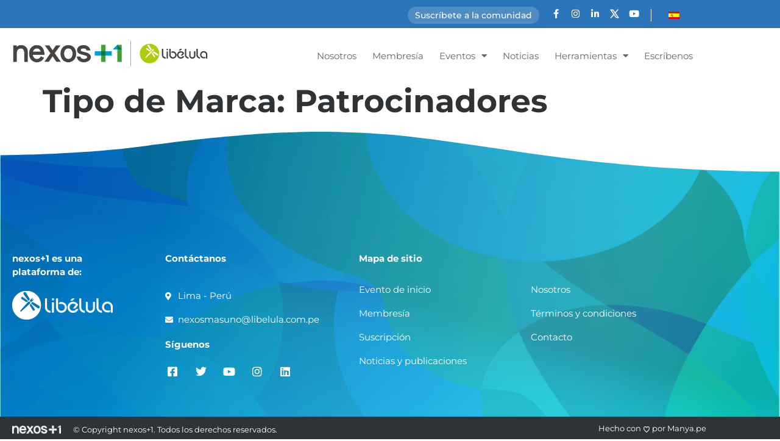

--- FILE ---
content_type: text/html; charset=UTF-8
request_url: https://nexosmasuno.com/tipo-marca/patrocinadores/
body_size: 19864
content:
<!doctype html>
<html lang="es-ES" prefix="og: https://ogp.me/ns#">
<head>
<meta charset="UTF-8">
<meta name="viewport" content="width=device-width, initial-scale=1">
<link rel="profile" href="https://gmpg.org/xfn/11">
<meta name="dlm-version" content="5.1.6">
<!-- Optimización para motores de búsqueda de Rank Math -  https://rankmath.com/ -->
<title>Patrocinadores archivos - Nexos+1</title>
<meta name="robots" content="index, follow, max-snippet:-1, max-video-preview:-1, max-image-preview:large"/>
<link rel="canonical" href="https://nexosmasuno.com/tipo-marca/patrocinadores/" />
<meta property="og:locale" content="es_ES" />
<meta property="og:type" content="article" />
<meta property="og:title" content="Patrocinadores archivos - Nexos+1" />
<meta property="og:url" content="https://nexosmasuno.com/tipo-marca/patrocinadores/" />
<meta property="og:site_name" content="Nexos+1" />
<meta property="article:publisher" content="https://www.facebook.com/NexosMasUno/" />
<meta property="og:image" content="https://nexosmasuno.com/wp-content/uploads/2021/02/Nexos_Snippet.jpg" />
<meta property="og:image:secure_url" content="https://nexosmasuno.com/wp-content/uploads/2021/02/Nexos_Snippet.jpg" />
<meta property="og:image:width" content="524" />
<meta property="og:image:height" content="274" />
<meta property="og:image:type" content="image/jpeg" />
<meta name="twitter:card" content="summary_large_image" />
<meta name="twitter:title" content="Patrocinadores archivos - Nexos+1" />
<meta name="twitter:site" content="@nexosmasuno" />
<meta name="twitter:image" content="https://nexosmasuno.com/wp-content/uploads/2021/02/Nexos_Snippet.jpg" />
<meta name="twitter:label1" content="Elementos" />
<meta name="twitter:data1" content="6" />
<script type="application/ld+json" class="rank-math-schema">{"@context":"https://schema.org","@graph":[{"@type":"Person","@id":"https://nexosmasuno.com/#person","name":"nexos+1","sameAs":["https://www.facebook.com/NexosMasUno/","https://twitter.com/nexosmasuno","https://www.instagram.com/libelulacomunidad/","https://www.linkedin.com/company/nexosmasuno"]},{"@type":"WebSite","@id":"https://nexosmasuno.com/#website","url":"https://nexosmasuno.com","name":"Nexos+1","publisher":{"@id":"https://nexosmasuno.com/#person"},"inLanguage":"es"},{"@type":"BreadcrumbList","@id":"https://nexosmasuno.com/tipo-marca/patrocinadores/#breadcrumb","itemListElement":[{"@type":"ListItem","position":"1","item":{"@id":"https://nexosmasuno.com","name":"Inicio"}},{"@type":"ListItem","position":"2","item":{"@id":"https://nexosmasuno.com/tipo-marca/patrocinadores/","name":"Patrocinadores"}}]},{"@type":"CollectionPage","@id":"https://nexosmasuno.com/tipo-marca/patrocinadores/#webpage","url":"https://nexosmasuno.com/tipo-marca/patrocinadores/","name":"Patrocinadores archivos - Nexos+1","isPartOf":{"@id":"https://nexosmasuno.com/#website"},"inLanguage":"es","breadcrumb":{"@id":"https://nexosmasuno.com/tipo-marca/patrocinadores/#breadcrumb"}}]}</script>
<!-- /Plugin Rank Math WordPress SEO -->
<link rel='dns-prefetch' href='//cdn.jsdelivr.net' />
<link rel="alternate" type="application/rss+xml" title="Nexos+1 &raquo; Feed" href="https://nexosmasuno.com/feed/" />
<link rel="alternate" type="application/rss+xml" title="Nexos+1 &raquo; Feed de los comentarios" href="https://nexosmasuno.com/comments/feed/" />
<link rel="alternate" type="application/rss+xml" title="Nexos+1 &raquo; Patrocinadores Tipo de Marca Feed" href="https://nexosmasuno.com/tipo-marca/patrocinadores/feed/" />
<style id='wp-img-auto-sizes-contain-inline-css'>
img:is([sizes=auto i],[sizes^="auto," i]){contain-intrinsic-size:3000px 1500px}
/*# sourceURL=wp-img-auto-sizes-contain-inline-css */
</style>
<!-- <link rel='stylesheet' id='dashicons-css' href='https://nexosmasuno.com/wp-includes/css/dashicons.min.css?ver=6.9' media='all' /> -->
<!-- <link rel='stylesheet' id='post-views-counter-frontend-css' href='https://nexosmasuno.com/wp-content/plugins/post-views-counter/css/frontend.css?ver=1.7.0' media='all' /> -->
<!-- <link rel='stylesheet' id='wp-block-library-css' href='https://nexosmasuno.com/wp-includes/css/dist/block-library/style.min.css?ver=6.9' media='all' /> -->
<!-- <link rel='stylesheet' id='jet-engine-frontend-css' href='https://nexosmasuno.com/wp-content/plugins/jet-engine/assets/css/frontend.css?ver=3.8.2' media='all' /> -->
<link rel="stylesheet" type="text/css" href="//nexosmasuno.com/wp-content/cache/wpfc-minified/ero02dzp/dntp1.css" media="all"/>
<style id='global-styles-inline-css'>
:root{--wp--preset--aspect-ratio--square: 1;--wp--preset--aspect-ratio--4-3: 4/3;--wp--preset--aspect-ratio--3-4: 3/4;--wp--preset--aspect-ratio--3-2: 3/2;--wp--preset--aspect-ratio--2-3: 2/3;--wp--preset--aspect-ratio--16-9: 16/9;--wp--preset--aspect-ratio--9-16: 9/16;--wp--preset--color--black: #000000;--wp--preset--color--cyan-bluish-gray: #abb8c3;--wp--preset--color--white: #ffffff;--wp--preset--color--pale-pink: #f78da7;--wp--preset--color--vivid-red: #cf2e2e;--wp--preset--color--luminous-vivid-orange: #ff6900;--wp--preset--color--luminous-vivid-amber: #fcb900;--wp--preset--color--light-green-cyan: #7bdcb5;--wp--preset--color--vivid-green-cyan: #00d084;--wp--preset--color--pale-cyan-blue: #8ed1fc;--wp--preset--color--vivid-cyan-blue: #0693e3;--wp--preset--color--vivid-purple: #9b51e0;--wp--preset--gradient--vivid-cyan-blue-to-vivid-purple: linear-gradient(135deg,rgb(6,147,227) 0%,rgb(155,81,224) 100%);--wp--preset--gradient--light-green-cyan-to-vivid-green-cyan: linear-gradient(135deg,rgb(122,220,180) 0%,rgb(0,208,130) 100%);--wp--preset--gradient--luminous-vivid-amber-to-luminous-vivid-orange: linear-gradient(135deg,rgb(252,185,0) 0%,rgb(255,105,0) 100%);--wp--preset--gradient--luminous-vivid-orange-to-vivid-red: linear-gradient(135deg,rgb(255,105,0) 0%,rgb(207,46,46) 100%);--wp--preset--gradient--very-light-gray-to-cyan-bluish-gray: linear-gradient(135deg,rgb(238,238,238) 0%,rgb(169,184,195) 100%);--wp--preset--gradient--cool-to-warm-spectrum: linear-gradient(135deg,rgb(74,234,220) 0%,rgb(151,120,209) 20%,rgb(207,42,186) 40%,rgb(238,44,130) 60%,rgb(251,105,98) 80%,rgb(254,248,76) 100%);--wp--preset--gradient--blush-light-purple: linear-gradient(135deg,rgb(255,206,236) 0%,rgb(152,150,240) 100%);--wp--preset--gradient--blush-bordeaux: linear-gradient(135deg,rgb(254,205,165) 0%,rgb(254,45,45) 50%,rgb(107,0,62) 100%);--wp--preset--gradient--luminous-dusk: linear-gradient(135deg,rgb(255,203,112) 0%,rgb(199,81,192) 50%,rgb(65,88,208) 100%);--wp--preset--gradient--pale-ocean: linear-gradient(135deg,rgb(255,245,203) 0%,rgb(182,227,212) 50%,rgb(51,167,181) 100%);--wp--preset--gradient--electric-grass: linear-gradient(135deg,rgb(202,248,128) 0%,rgb(113,206,126) 100%);--wp--preset--gradient--midnight: linear-gradient(135deg,rgb(2,3,129) 0%,rgb(40,116,252) 100%);--wp--preset--font-size--small: 13px;--wp--preset--font-size--medium: 20px;--wp--preset--font-size--large: 36px;--wp--preset--font-size--x-large: 42px;--wp--preset--spacing--20: 0.44rem;--wp--preset--spacing--30: 0.67rem;--wp--preset--spacing--40: 1rem;--wp--preset--spacing--50: 1.5rem;--wp--preset--spacing--60: 2.25rem;--wp--preset--spacing--70: 3.38rem;--wp--preset--spacing--80: 5.06rem;--wp--preset--shadow--natural: 6px 6px 9px rgba(0, 0, 0, 0.2);--wp--preset--shadow--deep: 12px 12px 50px rgba(0, 0, 0, 0.4);--wp--preset--shadow--sharp: 6px 6px 0px rgba(0, 0, 0, 0.2);--wp--preset--shadow--outlined: 6px 6px 0px -3px rgb(255, 255, 255), 6px 6px rgb(0, 0, 0);--wp--preset--shadow--crisp: 6px 6px 0px rgb(0, 0, 0);}:root { --wp--style--global--content-size: 800px;--wp--style--global--wide-size: 1200px; }:where(body) { margin: 0; }.wp-site-blocks > .alignleft { float: left; margin-right: 2em; }.wp-site-blocks > .alignright { float: right; margin-left: 2em; }.wp-site-blocks > .aligncenter { justify-content: center; margin-left: auto; margin-right: auto; }:where(.wp-site-blocks) > * { margin-block-start: 24px; margin-block-end: 0; }:where(.wp-site-blocks) > :first-child { margin-block-start: 0; }:where(.wp-site-blocks) > :last-child { margin-block-end: 0; }:root { --wp--style--block-gap: 24px; }:root :where(.is-layout-flow) > :first-child{margin-block-start: 0;}:root :where(.is-layout-flow) > :last-child{margin-block-end: 0;}:root :where(.is-layout-flow) > *{margin-block-start: 24px;margin-block-end: 0;}:root :where(.is-layout-constrained) > :first-child{margin-block-start: 0;}:root :where(.is-layout-constrained) > :last-child{margin-block-end: 0;}:root :where(.is-layout-constrained) > *{margin-block-start: 24px;margin-block-end: 0;}:root :where(.is-layout-flex){gap: 24px;}:root :where(.is-layout-grid){gap: 24px;}.is-layout-flow > .alignleft{float: left;margin-inline-start: 0;margin-inline-end: 2em;}.is-layout-flow > .alignright{float: right;margin-inline-start: 2em;margin-inline-end: 0;}.is-layout-flow > .aligncenter{margin-left: auto !important;margin-right: auto !important;}.is-layout-constrained > .alignleft{float: left;margin-inline-start: 0;margin-inline-end: 2em;}.is-layout-constrained > .alignright{float: right;margin-inline-start: 2em;margin-inline-end: 0;}.is-layout-constrained > .aligncenter{margin-left: auto !important;margin-right: auto !important;}.is-layout-constrained > :where(:not(.alignleft):not(.alignright):not(.alignfull)){max-width: var(--wp--style--global--content-size);margin-left: auto !important;margin-right: auto !important;}.is-layout-constrained > .alignwide{max-width: var(--wp--style--global--wide-size);}body .is-layout-flex{display: flex;}.is-layout-flex{flex-wrap: wrap;align-items: center;}.is-layout-flex > :is(*, div){margin: 0;}body .is-layout-grid{display: grid;}.is-layout-grid > :is(*, div){margin: 0;}body{padding-top: 0px;padding-right: 0px;padding-bottom: 0px;padding-left: 0px;}a:where(:not(.wp-element-button)){text-decoration: underline;}:root :where(.wp-element-button, .wp-block-button__link){background-color: #32373c;border-width: 0;color: #fff;font-family: inherit;font-size: inherit;font-style: inherit;font-weight: inherit;letter-spacing: inherit;line-height: inherit;padding-top: calc(0.667em + 2px);padding-right: calc(1.333em + 2px);padding-bottom: calc(0.667em + 2px);padding-left: calc(1.333em + 2px);text-decoration: none;text-transform: inherit;}.has-black-color{color: var(--wp--preset--color--black) !important;}.has-cyan-bluish-gray-color{color: var(--wp--preset--color--cyan-bluish-gray) !important;}.has-white-color{color: var(--wp--preset--color--white) !important;}.has-pale-pink-color{color: var(--wp--preset--color--pale-pink) !important;}.has-vivid-red-color{color: var(--wp--preset--color--vivid-red) !important;}.has-luminous-vivid-orange-color{color: var(--wp--preset--color--luminous-vivid-orange) !important;}.has-luminous-vivid-amber-color{color: var(--wp--preset--color--luminous-vivid-amber) !important;}.has-light-green-cyan-color{color: var(--wp--preset--color--light-green-cyan) !important;}.has-vivid-green-cyan-color{color: var(--wp--preset--color--vivid-green-cyan) !important;}.has-pale-cyan-blue-color{color: var(--wp--preset--color--pale-cyan-blue) !important;}.has-vivid-cyan-blue-color{color: var(--wp--preset--color--vivid-cyan-blue) !important;}.has-vivid-purple-color{color: var(--wp--preset--color--vivid-purple) !important;}.has-black-background-color{background-color: var(--wp--preset--color--black) !important;}.has-cyan-bluish-gray-background-color{background-color: var(--wp--preset--color--cyan-bluish-gray) !important;}.has-white-background-color{background-color: var(--wp--preset--color--white) !important;}.has-pale-pink-background-color{background-color: var(--wp--preset--color--pale-pink) !important;}.has-vivid-red-background-color{background-color: var(--wp--preset--color--vivid-red) !important;}.has-luminous-vivid-orange-background-color{background-color: var(--wp--preset--color--luminous-vivid-orange) !important;}.has-luminous-vivid-amber-background-color{background-color: var(--wp--preset--color--luminous-vivid-amber) !important;}.has-light-green-cyan-background-color{background-color: var(--wp--preset--color--light-green-cyan) !important;}.has-vivid-green-cyan-background-color{background-color: var(--wp--preset--color--vivid-green-cyan) !important;}.has-pale-cyan-blue-background-color{background-color: var(--wp--preset--color--pale-cyan-blue) !important;}.has-vivid-cyan-blue-background-color{background-color: var(--wp--preset--color--vivid-cyan-blue) !important;}.has-vivid-purple-background-color{background-color: var(--wp--preset--color--vivid-purple) !important;}.has-black-border-color{border-color: var(--wp--preset--color--black) !important;}.has-cyan-bluish-gray-border-color{border-color: var(--wp--preset--color--cyan-bluish-gray) !important;}.has-white-border-color{border-color: var(--wp--preset--color--white) !important;}.has-pale-pink-border-color{border-color: var(--wp--preset--color--pale-pink) !important;}.has-vivid-red-border-color{border-color: var(--wp--preset--color--vivid-red) !important;}.has-luminous-vivid-orange-border-color{border-color: var(--wp--preset--color--luminous-vivid-orange) !important;}.has-luminous-vivid-amber-border-color{border-color: var(--wp--preset--color--luminous-vivid-amber) !important;}.has-light-green-cyan-border-color{border-color: var(--wp--preset--color--light-green-cyan) !important;}.has-vivid-green-cyan-border-color{border-color: var(--wp--preset--color--vivid-green-cyan) !important;}.has-pale-cyan-blue-border-color{border-color: var(--wp--preset--color--pale-cyan-blue) !important;}.has-vivid-cyan-blue-border-color{border-color: var(--wp--preset--color--vivid-cyan-blue) !important;}.has-vivid-purple-border-color{border-color: var(--wp--preset--color--vivid-purple) !important;}.has-vivid-cyan-blue-to-vivid-purple-gradient-background{background: var(--wp--preset--gradient--vivid-cyan-blue-to-vivid-purple) !important;}.has-light-green-cyan-to-vivid-green-cyan-gradient-background{background: var(--wp--preset--gradient--light-green-cyan-to-vivid-green-cyan) !important;}.has-luminous-vivid-amber-to-luminous-vivid-orange-gradient-background{background: var(--wp--preset--gradient--luminous-vivid-amber-to-luminous-vivid-orange) !important;}.has-luminous-vivid-orange-to-vivid-red-gradient-background{background: var(--wp--preset--gradient--luminous-vivid-orange-to-vivid-red) !important;}.has-very-light-gray-to-cyan-bluish-gray-gradient-background{background: var(--wp--preset--gradient--very-light-gray-to-cyan-bluish-gray) !important;}.has-cool-to-warm-spectrum-gradient-background{background: var(--wp--preset--gradient--cool-to-warm-spectrum) !important;}.has-blush-light-purple-gradient-background{background: var(--wp--preset--gradient--blush-light-purple) !important;}.has-blush-bordeaux-gradient-background{background: var(--wp--preset--gradient--blush-bordeaux) !important;}.has-luminous-dusk-gradient-background{background: var(--wp--preset--gradient--luminous-dusk) !important;}.has-pale-ocean-gradient-background{background: var(--wp--preset--gradient--pale-ocean) !important;}.has-electric-grass-gradient-background{background: var(--wp--preset--gradient--electric-grass) !important;}.has-midnight-gradient-background{background: var(--wp--preset--gradient--midnight) !important;}.has-small-font-size{font-size: var(--wp--preset--font-size--small) !important;}.has-medium-font-size{font-size: var(--wp--preset--font-size--medium) !important;}.has-large-font-size{font-size: var(--wp--preset--font-size--large) !important;}.has-x-large-font-size{font-size: var(--wp--preset--font-size--x-large) !important;}
:root :where(.wp-block-pullquote){font-size: 1.5em;line-height: 1.6;}
/*# sourceURL=global-styles-inline-css */
</style>
<style id='dominant-color-styles-inline-css'>
img[data-dominant-color]:not(.has-transparency) { background-color: var(--dominant-color); }
/*# sourceURL=dominant-color-styles-inline-css */
</style>
<!-- <link rel='stylesheet' id='trp-language-switcher-style-css' href='https://nexosmasuno.com/wp-content/plugins/translatepress-multilingual/assets/css/trp-language-switcher.css?ver=3.0.6' media='all' /> -->
<!-- <link rel='stylesheet' id='hello-elementor-css' href='https://nexosmasuno.com/wp-content/themes/hello-elementor/assets/css/reset.css?ver=3.4.5' media='all' /> -->
<!-- <link rel='stylesheet' id='hello-elementor-theme-style-css' href='https://nexosmasuno.com/wp-content/themes/hello-elementor/assets/css/theme.css?ver=3.4.5' media='all' /> -->
<!-- <link rel='stylesheet' id='chld_thm_cfg_child-css' href='https://nexosmasuno.com/wp-content/themes/manya/style.css?ver=340234023' media='all' /> -->
<!-- <link rel='stylesheet' id='hello-elementor-header-footer-css' href='https://nexosmasuno.com/wp-content/themes/hello-elementor/assets/css/header-footer.css?ver=3.4.5' media='all' /> -->
<!-- <link rel='stylesheet' id='jet-popup-frontend-css' href='https://nexosmasuno.com/wp-content/plugins/jet-popup/assets/css/jet-popup-frontend.css?ver=2.0.20.3' media='all' /> -->
<!-- <link rel='stylesheet' id='elementor-frontend-css' href='https://nexosmasuno.com/wp-content/plugins/elementor/assets/css/frontend.min.css?ver=3.34.0' media='all' /> -->
<!-- <link rel='stylesheet' id='widget-heading-css' href='https://nexosmasuno.com/wp-content/plugins/elementor/assets/css/widget-heading.min.css?ver=3.34.0' media='all' /> -->
<!-- <link rel='stylesheet' id='widget-social-icons-css' href='https://nexosmasuno.com/wp-content/plugins/elementor/assets/css/widget-social-icons.min.css?ver=3.34.0' media='all' /> -->
<!-- <link rel='stylesheet' id='e-apple-webkit-css' href='https://nexosmasuno.com/wp-content/plugins/elementor/assets/css/conditionals/apple-webkit.min.css?ver=3.34.0' media='all' /> -->
<!-- <link rel='stylesheet' id='widget-image-css' href='https://nexosmasuno.com/wp-content/plugins/elementor/assets/css/widget-image.min.css?ver=3.34.0' media='all' /> -->
<!-- <link rel='stylesheet' id='widget-nav-menu-css' href='https://nexosmasuno.com/wp-content/plugins/elementor-pro/assets/css/widget-nav-menu.min.css?ver=3.34.0' media='all' /> -->
<!-- <link rel='stylesheet' id='e-sticky-css' href='https://nexosmasuno.com/wp-content/plugins/elementor-pro/assets/css/modules/sticky.min.css?ver=3.34.0' media='all' /> -->
<!-- <link rel='stylesheet' id='e-animation-slideInUp-css' href='https://nexosmasuno.com/wp-content/plugins/elementor/assets/lib/animations/styles/slideInUp.min.css?ver=3.34.0' media='all' /> -->
<!-- <link rel='stylesheet' id='e-animation-grow-css' href='https://nexosmasuno.com/wp-content/plugins/elementor/assets/lib/animations/styles/e-animation-grow.min.css?ver=3.34.0' media='all' /> -->
<!-- <link rel='stylesheet' id='e-motion-fx-css' href='https://nexosmasuno.com/wp-content/plugins/elementor-pro/assets/css/modules/motion-fx.min.css?ver=3.34.0' media='all' /> -->
<!-- <link rel='stylesheet' id='widget-icon-list-css' href='https://nexosmasuno.com/wp-content/plugins/elementor/assets/css/widget-icon-list.min.css?ver=3.34.0' media='all' /> -->
<!-- <link rel='stylesheet' id='e-animation-pop-css' href='https://nexosmasuno.com/wp-content/plugins/elementor/assets/lib/animations/styles/e-animation-pop.min.css?ver=3.34.0' media='all' /> -->
<!-- <link rel='stylesheet' id='e-shapes-css' href='https://nexosmasuno.com/wp-content/plugins/elementor/assets/css/conditionals/shapes.min.css?ver=3.34.0' media='all' /> -->
<!-- <link rel='stylesheet' id='elementor-icons-css' href='https://nexosmasuno.com/wp-content/plugins/elementor/assets/lib/eicons/css/elementor-icons.min.css?ver=5.45.0' media='all' /> -->
<link rel="stylesheet" type="text/css" href="//nexosmasuno.com/wp-content/cache/wpfc-minified/964d5vzi/dntoj.css" media="all"/>
<link rel='stylesheet' id='elementor-post-10392-css' href='https://nexosmasuno.com/wp-content/uploads/elementor/css/post-10392.css?ver=1768278830' media='all' />
<link rel='stylesheet' id='elementor-post-425-css' href='https://nexosmasuno.com/wp-content/uploads/elementor/css/post-425.css?ver=1768278830' media='all' />
<link rel='stylesheet' id='elementor-post-21618-css' href='https://nexosmasuno.com/wp-content/uploads/elementor/css/post-21618.css?ver=1768278810' media='all' />
<!-- <link rel='stylesheet' id='jquery-chosen-css' href='https://nexosmasuno.com/wp-content/plugins/jet-search/assets/lib/chosen/chosen.min.css?ver=1.8.7' media='all' /> -->
<!-- <link rel='stylesheet' id='jet-search-css' href='https://nexosmasuno.com/wp-content/plugins/jet-search/assets/css/jet-search.css?ver=3.5.16.1' media='all' /> -->
<!-- <link rel='stylesheet' id='style-css' href='https://nexosmasuno.com/wp-content/themes/manya/select.css?ver=1658821659' media='all' /> -->
<!-- <link rel='stylesheet' id='elementor-gf-local-montserrat-css' href='https://nexosmasuno.com/wp-content/uploads/elementor/google-fonts/css/montserrat.css?ver=1744810470' media='all' /> -->
<!-- <link rel='stylesheet' id='elementor-gf-local-robotoslab-css' href='https://nexosmasuno.com/wp-content/uploads/elementor/google-fonts/css/robotoslab.css?ver=1744810475' media='all' /> -->
<!-- <link rel='stylesheet' id='elementor-gf-local-roboto-css' href='https://nexosmasuno.com/wp-content/uploads/elementor/google-fonts/css/roboto.css?ver=1744810498' media='all' /> -->
<!-- <link rel='stylesheet' id='elementor-icons-shared-0-css' href='https://nexosmasuno.com/wp-content/plugins/elementor/assets/lib/font-awesome/css/fontawesome.min.css?ver=5.15.3' media='all' /> -->
<!-- <link rel='stylesheet' id='elementor-icons-fa-brands-css' href='https://nexosmasuno.com/wp-content/plugins/elementor/assets/lib/font-awesome/css/brands.min.css?ver=5.15.3' media='all' /> -->
<!-- <link rel='stylesheet' id='elementor-icons-fa-solid-css' href='https://nexosmasuno.com/wp-content/plugins/elementor/assets/lib/font-awesome/css/solid.min.css?ver=5.15.3' media='all' /> -->
<link rel="stylesheet" type="text/css" href="//nexosmasuno.com/wp-content/cache/wpfc-minified/8kc4lfp5/dntxk.css" media="all"/>
<script src="https://cdn.jsdelivr.net/npm/chart.js@4.4.0/dist/chart.umd.js?ver=4.4.0" id="chart-js-js"></script>
<script src="https://cdn.jsdelivr.net/npm/chartjs-plugin-datalabels@2.2.0/dist/chartjs-plugin-datalabels.min.js?ver=2.2.0" id="chartjs-datalabels-js"></script>
<script src='//nexosmasuno.com/wp-content/cache/wpfc-minified/fsnq36uo/dnte3.js' type="text/javascript"></script>
<!-- <script src="https://nexosmasuno.com/wp-includes/js/jquery/jquery.min.js?ver=3.7.1" id="jquery-core-js"></script> -->
<!-- <script src="https://nexosmasuno.com/wp-includes/js/jquery/jquery-migrate.min.js?ver=3.4.1" defer></script> --><!-- <script src="https://nexosmasuno.com/wp-includes/js/imagesloaded.min.js?ver=6.9" id="imagesLoaded-js"></script> -->
<link rel="https://api.w.org/" href="https://nexosmasuno.com/wp-json/" /><link rel="alternate" title="JSON" type="application/json" href="https://nexosmasuno.com/wp-json/wp/v2/tipo-marca/81" /><link rel="EditURI" type="application/rsd+xml" title="RSD" href="https://nexosmasuno.com/xmlrpc.php?rsd" />
<meta name="generator" content="WordPress 6.9" />
<meta name="generator" content="auto-sizes 1.7.0">
<meta name="generator" content="dominant-color-images 1.2.0">
<meta name="generator" content="performance-lab 4.0.0; plugins: auto-sizes, dominant-color-images, embed-optimizer, image-prioritizer, speculation-rules">
<link rel="alternate" hreflang="es-ES" href="https://nexosmasuno.com/tipo-marca/patrocinadores/"/>
<link rel="alternate" hreflang="en-US" href="https://nexosmasuno.com/en/tipo-marca/patrocinadores/"/>
<link rel="alternate" hreflang="es" href="https://nexosmasuno.com/tipo-marca/patrocinadores/"/>
<link rel="alternate" hreflang="en" href="https://nexosmasuno.com/en/tipo-marca/patrocinadores/"/>
<meta name="generator" content="speculation-rules 1.6.0">
<meta name="generator" content="Elementor 3.34.0; features: additional_custom_breakpoints; settings: css_print_method-external, google_font-enabled, font_display-auto">
<!-- Google Tag Manager -->
<script>(function(w,d,s,l,i){w[l]=w[l]||[];w[l].push({'gtm.start':
new Date().getTime(),event:'gtm.js'});var f=d.getElementsByTagName(s)[0],
j=d.createElement(s),dl=l!='dataLayer'?'&l='+l:'';j.async=true;j.src=
'https://www.googletagmanager.com/gtm.js?id='+i+dl;f.parentNode.insertBefore(j,f);
})(window,document,'script','dataLayer','GTM-K9HTBDH');</script>
<!-- End Google Tag Manager -->
<!-- Hotjar Tracking Code for https://nexosmasuno.com -->
<script>
(function(h,o,t,j,a,r){
h.hj=h.hj||function(){(h.hj.q=h.hj.q||[]).push(arguments)};
h._hjSettings={hjid:3528347,hjsv:6};
a=o.getElementsByTagName('head')[0];
r=o.createElement('script');r.async=1;
r.src=t+h._hjSettings.hjid+j+h._hjSettings.hjsv;
a.appendChild(r);
})(window,document,'https://static.hotjar.com/c/hotjar-','.js?sv=');
</script>
<!--<script>(function(w, d) { w.CollectId = "68af696c262de05eac73d090"; var h = d.head || d.getElementsByTagName("head")[0]; var s = d.createElement("script"); s.setAttribute("type", "text/javascript"); s.async=true; s.setAttribute("src", "https://collectcdn.com/launcher.js"); h.appendChild(s); })(window, document);</script>-->
<meta property="fb:app_id" content="417438963340726" /><meta name="generator" content="optimization-detective 1.0.0-beta3">
<style>
.e-con.e-parent:nth-of-type(n+4):not(.e-lazyloaded):not(.e-no-lazyload),
.e-con.e-parent:nth-of-type(n+4):not(.e-lazyloaded):not(.e-no-lazyload) * {
background-image: none !important;
}
@media screen and (max-height: 1024px) {
.e-con.e-parent:nth-of-type(n+3):not(.e-lazyloaded):not(.e-no-lazyload),
.e-con.e-parent:nth-of-type(n+3):not(.e-lazyloaded):not(.e-no-lazyload) * {
background-image: none !important;
}
}
@media screen and (max-height: 640px) {
.e-con.e-parent:nth-of-type(n+2):not(.e-lazyloaded):not(.e-no-lazyload),
.e-con.e-parent:nth-of-type(n+2):not(.e-lazyloaded):not(.e-no-lazyload) * {
background-image: none !important;
}
}
</style>
<meta name="generator" content="embed-optimizer 1.0.0-beta2">
<meta name="generator" content="image-prioritizer 1.0.0-beta2">
<link rel="icon" href="https://nexosmasuno.com/wp-content/uploads/2021/01/cropped-favicon-32x32.png" sizes="32x32" />
<link rel="icon" href="https://nexosmasuno.com/wp-content/uploads/2021/01/cropped-favicon-192x192.png" sizes="192x192" />
<link rel="apple-touch-icon" href="https://nexosmasuno.com/wp-content/uploads/2021/01/cropped-favicon-180x180.png" />
<meta name="msapplication-TileImage" content="https://nexosmasuno.com/wp-content/uploads/2021/01/cropped-favicon-270x270.png" />
<style id="wp-custom-css">
/*Bold to interaction header*/
.breadcrumb_last {
font-weight: 600;
}
</style>
</head>
<body class="archive tax-tipo-marca term-patrocinadores term-81 wp-embed-responsive wp-theme-hello-elementor wp-child-theme-manya translatepress-es_ES hello-elementor-default elementor-default elementor-kit-10392">
<!-- Google Tag Manager (noscript) -->
<noscript><iframe src="https://www.googletagmanager.com/ns.html?id=GTM-K9HTBDH"
height="0" width="0" style="display:none;visibility:hidden"></iframe></noscript>
<!-- End Google Tag Manager (noscript) -->
<a class="skip-link screen-reader-text" href="#content">Ir al contenido</a>
<header data-elementor-type="header" data-elementor-id="425" class="elementor elementor-425 elementor-location-header" data-elementor-post-type="elementor_library">
<section class="elementor-section elementor-top-section elementor-element elementor-element-befc699 elementor-section-boxed elementor-section-height-default elementor-section-height-default" data-id="befc699" data-element_type="section" data-settings="{&quot;background_background&quot;:&quot;classic&quot;}">
<div class="elementor-container elementor-column-gap-no">
<div class="elementor-column elementor-col-100 elementor-top-column elementor-element elementor-element-f7e5685" data-id="f7e5685" data-element_type="column">
<div class="elementor-widget-wrap elementor-element-populated">
<div class="elementor-element elementor-element-84231df elementor-widget__width-auto elementor-hidden-mobile dc-has-condition dc-condition-empty elementor-hidden-tablet elementor-widget elementor-widget-heading" data-id="84231df" data-element_type="widget" id="btnSusComunidadHead" data-widget_type="heading.default">
<div class="elementor-widget-container">
<span class="elementor-heading-title elementor-size-default"><a href="https://bit.ly/registronexosnews" target="_blank">Suscríbete a la comunidad
</a></span>				</div>
</div>
<div class="elementor-element elementor-element-7fd82b8 elementor-widget__width-auto iconos_sociales_2 clonar_mobile elementor-shape-rounded elementor-grid-0 e-grid-align-center elementor-widget elementor-widget-social-icons" data-id="7fd82b8" data-element_type="widget" data-widget_type="social-icons.default">
<div class="elementor-widget-container">
<div class="elementor-social-icons-wrapper elementor-grid" role="list">
<span class="elementor-grid-item" role="listitem">
<a class="elementor-icon elementor-social-icon elementor-social-icon-facebook-f elementor-repeater-item-d707339" href="https://www.facebook.com/NexosMasUno" target="_blank">
<span class="elementor-screen-only">Facebook-f</span>
<i aria-hidden="true" class="fab fa-facebook-f"></i>					</a>
</span>
<span class="elementor-grid-item" role="listitem">
<a class="elementor-icon elementor-social-icon elementor-social-icon-instagram elementor-repeater-item-6840ff0" href="https://www.instagram.com/libelulacomunidad/" target="_blank">
<span class="elementor-screen-only">Instagram</span>
<i aria-hidden="true" class="fab fa-instagram"></i>					</a>
</span>
<span class="elementor-grid-item" role="listitem">
<a class="elementor-icon elementor-social-icon elementor-social-icon-linkedin-in elementor-repeater-item-55a8b4e" href="https://www.linkedin.com/company/nexosmasuno" target="_blank">
<span class="elementor-screen-only">Linkedin-in</span>
<i aria-hidden="true" class="fab fa-linkedin-in"></i>					</a>
</span>
<span class="elementor-grid-item" role="listitem">
<a class="elementor-icon elementor-social-icon elementor-social-icon- elementor-repeater-item-7c49299" href="https://x.com/NexosMasUno" target="_blank">
<span class="elementor-screen-only"></span>
<svg xmlns="http://www.w3.org/2000/svg" width="39" height="36" viewBox="0 0 39 36" fill="none"><path d="M0 0L14.1914 20.2812L0.746094 36H6.02734L16.5547 23.6602L25.1875 36H39.0078L24.1641 14.75L36.7461 0H31.5469L21.8086 11.375L13.8633 0H0ZM7.67969 4H11.7773L31.332 32H27.2695L7.67969 4Z" fill="white"></path></svg>					</a>
</span>
<span class="elementor-grid-item" role="listitem">
<a class="elementor-icon elementor-social-icon elementor-social-icon-youtube elementor-repeater-item-cf6a117" href="https://www.youtube.com/@LibelulaOficial" target="_blank">
<span class="elementor-screen-only">Youtube</span>
<i aria-hidden="true" class="fab fa-youtube"></i>					</a>
</span>
</div>
</div>
</div>
<div class="elementor-element elementor-element-09318ce elementor-widget__width-auto elementor-widget elementor-widget-shortcode" data-id="09318ce" data-element_type="widget" data-widget_type="shortcode.default">
<div class="elementor-widget-container">
<div class="elementor-shortcode"><div class="trp_language_switcher_shortcode">
<div class="trp-language-switcher trp-language-switcher-container" data-no-translation >
<div class="trp-ls-shortcode-current-language">
<a href="#" class="trp-ls-shortcode-disabled-language trp-ls-disabled-language" title="Spanish" onclick="event.preventDefault()">
<img class="trp-flag-image" src="https://nexosmasuno.com/wp-content/plugins/translatepress-multilingual/assets/images/flags/es_ES.png" width="18" height="12" alt="es_ES" title="Spanish"> 		</a>
</div>
<div class="trp-ls-shortcode-language">
<a href="#" class="trp-ls-shortcode-disabled-language trp-ls-disabled-language"  title="Spanish" onclick="event.preventDefault()">
<img class="trp-flag-image" src="https://nexosmasuno.com/wp-content/plugins/translatepress-multilingual/assets/images/flags/es_ES.png" width="18" height="12" alt="es_ES" title="Spanish"> 		</a>
<a href="https://nexosmasuno.com/en/tipo-marca/patrocinadores/" title="English">
<img class="trp-flag-image" src="https://nexosmasuno.com/wp-content/plugins/translatepress-multilingual/assets/images/flags/en_US.png" width="18" height="12" alt="en_US" title="English">         </a>
</div>
<script type="application/javascript">
// need to have the same with set from JS on both divs. Otherwise it can push stuff around in HTML
var trp_ls_shortcodes = document.querySelectorAll('.trp_language_switcher_shortcode .trp-language-switcher');
if ( trp_ls_shortcodes.length > 0) {
// get the last language switcher added
var trp_el = trp_ls_shortcodes[trp_ls_shortcodes.length - 1];
var trp_shortcode_language_item = trp_el.querySelector( '.trp-ls-shortcode-language' )
// set width
var trp_ls_shortcode_width                                               = trp_shortcode_language_item.offsetWidth + 16;
trp_shortcode_language_item.style.width                                  = trp_ls_shortcode_width + 'px';
trp_el.querySelector( '.trp-ls-shortcode-current-language' ).style.width = trp_ls_shortcode_width + 'px';
// We're putting this on display: none after we have its width.
trp_shortcode_language_item.style.display = 'none';
}
</script>
</div>
</div></div>
</div>
</div>
</div>
</div>
</div>
</section>
<section class="elementor-section elementor-top-section elementor-element elementor-element-af8b53d elementor-section-boxed elementor-section-height-default elementor-section-height-default" data-id="af8b53d" data-element_type="section" data-settings="{&quot;background_background&quot;:&quot;classic&quot;,&quot;sticky&quot;:&quot;top&quot;,&quot;sticky_on&quot;:[&quot;desktop&quot;,&quot;tablet&quot;,&quot;mobile&quot;],&quot;sticky_offset&quot;:0,&quot;sticky_effects_offset&quot;:0,&quot;sticky_anchor_link_offset&quot;:0}">
<div class="elementor-container elementor-column-gap-no">
<div class="elementor-column elementor-col-50 elementor-top-column elementor-element elementor-element-6584d05" data-id="6584d05" data-element_type="column">
<div class="elementor-widget-wrap elementor-element-populated">
<div class="elementor-element elementor-element-26077dd elementor-widget elementor-widget-image" data-id="26077dd" data-element_type="widget" data-widget_type="image.default">
<div class="elementor-widget-container">
<a href="https://nexosmasuno.com">
<img width="588" height="77" src="https://nexosmasuno.com/wp-content/uploads/2020/12/logo-nexos-y-libelula.webp" class="attachment-full size-full wp-image-28306 has-transparency" alt="" srcset="https://nexosmasuno.com/wp-content/uploads/2020/12/logo-nexos-y-libelula.webp 588w, https://nexosmasuno.com/wp-content/uploads/2020/12/logo-nexos-y-libelula-300x39.webp 300w, https://nexosmasuno.com/wp-content/uploads/2020/12/logo-nexos-y-libelula-18x2.webp 18w" sizes="(max-width: 588px) 100vw, 588px" data-has-transparency="true" data-dominant-color="546d3e" style="--dominant-color: #546d3e" />								</a>
</div>
</div>
</div>
</div>
<div class="elementor-column elementor-col-50 elementor-top-column elementor-element elementor-element-cc19351" data-id="cc19351" data-element_type="column">
<div class="elementor-widget-wrap elementor-element-populated">
<div class="elementor-element elementor-element-9e0ef6d elementor-nav-menu--stretch elementor-widget-mobile__width-auto elementor-nav-menu__align-end menu_dropdow elementor-nav-menu--dropdown-tablet elementor-nav-menu__text-align-aside elementor-nav-menu--toggle elementor-nav-menu--burger elementor-widget elementor-widget-nav-menu" data-id="9e0ef6d" data-element_type="widget" data-settings="{&quot;full_width&quot;:&quot;stretch&quot;,&quot;layout&quot;:&quot;horizontal&quot;,&quot;submenu_icon&quot;:{&quot;value&quot;:&quot;&lt;i class=\&quot;fas fa-caret-down\&quot; aria-hidden=\&quot;true\&quot;&gt;&lt;\/i&gt;&quot;,&quot;library&quot;:&quot;fa-solid&quot;},&quot;toggle&quot;:&quot;burger&quot;}" data-widget_type="nav-menu.default">
<div class="elementor-widget-container">
<nav aria-label="Menú" class="elementor-nav-menu--main elementor-nav-menu__container elementor-nav-menu--layout-horizontal e--pointer-none">
<ul id="menu-1-9e0ef6d" class="elementor-nav-menu"><li class="menu-item menu-item-type-post_type menu-item-object-page menu-item-1493"><a href="https://nexosmasuno.com/nosotros/" class="elementor-item">Nosotros</a></li>
<li class="menu-item menu-item-type-post_type menu-item-object-page menu-item-14800"><a href="https://nexosmasuno.com/membresia-corporativa/" class="elementor-item">Membresía</a></li>
<li class="menu-item menu-item-type-custom menu-item-object-custom menu-item-has-children menu-item-1892"><a href="https://nexosmasuno.com/evento/eventos-nexos1/" class="elementor-item">Eventos</a>
<ul class="sub-menu elementor-nav-menu--dropdown">
<li class="menu-item menu-item-type-custom menu-item-object-custom menu-item-1665"><a href="https://nexosmasuno.com/evento/eventos-nexos1/" class="elementor-sub-item">Calendario de eventos</a></li>
<li class="menu-item menu-item-type-custom menu-item-object-custom menu-item-24506"><a href="https://nexosmasuno.com/evento/nexos1-foro-latam-2024/" class="elementor-sub-item">Foro Latam 2024</a></li>
<li class="menu-item menu-item-type-custom menu-item-object-custom menu-item-25775"><a href="https://nexosmasuno.com/evento/nexos1-foro-latam-2023/" class="elementor-sub-item">Foro Latam 2023</a></li>
<li class="menu-item menu-item-type-custom menu-item-object-custom menu-item-25776"><a href="https://nexosmasuno.com/evento/foro-latam-2022/" class="elementor-sub-item">Foro Latam 2022</a></li>
<li class="menu-item menu-item-type-custom menu-item-object-custom menu-item-25777"><a href="https://nexosmasuno.com/evento/nexos1-2021/" class="elementor-sub-item">Foro Latam 2021</a></li>
<li class="menu-item menu-item-type-custom menu-item-object-custom menu-item-25778"><a href="https://nexosmasuno.com/evento/nexos1-2019/" class="elementor-sub-item">Foro Latam 2019</a></li>
<li class="menu-item menu-item-type-custom menu-item-object-custom menu-item-25779"><a href="https://nexosmasuno.com/evento/nexos1-2018/" class="elementor-sub-item">Foro Latam 2018</a></li>
<li class="menu-item menu-item-type-custom menu-item-object-custom menu-item-25780"><a href="https://nexosmasuno.com/evento/nexos1-2017/" class="elementor-sub-item">Foro Latam 2017</a></li>
<li class="menu-item menu-item-type-custom menu-item-object-custom menu-item-25781"><a href="https://nexosmasuno.com/evento/nexos1-2016/" class="elementor-sub-item">Foro Latam 2016</a></li>
<li class="menu-item menu-item-type-custom menu-item-object-custom menu-item-25782"><a href="https://nexosmasuno.com/evento/nexos1-2015/" class="elementor-sub-item">Foro Latam 2015</a></li>
</ul>
</li>
<li class="menu-item menu-item-type-post_type menu-item-object-page current_page_parent menu-item-2316"><a href="https://nexosmasuno.com/noticias/" class="elementor-item">Noticias</a></li>
<li class="menu-item menu-item-type-custom menu-item-object-custom menu-item-has-children menu-item-17754"><a class="elementor-item">Herramientas</a>
<ul class="sub-menu elementor-nav-menu--dropdown">
<li class="menu-item menu-item-type-custom menu-item-object-custom menu-item-23532"><a href="https://nexosmasuno.com/autodiagnostico-climatico/" class="elementor-sub-item">Autodiagnóstico de madurez climática empresarial</a></li>
<li class="menu-item menu-item-type-custom menu-item-object-custom menu-item-21875"><a href="https://nexosmasuno.com/reporte-ac-latam/" class="elementor-sub-item">Reporte Acción Climática</a></li>
</ul>
</li>
<li class="resaltar menu-item menu-item-type-post_type menu-item-object-page menu-item-440"><a href="https://nexosmasuno.com/contacto/" class="elementor-item">Escríbenos</a></li>
<li class="solo_mobile menu-item menu-item-type-custom menu-item-object-custom menu-item-8760"><a target="_blank" href="https://transforma-nexosmasuno.com/" class="elementor-item">Registrate al evento</a></li>
</ul>			</nav>
<div class="elementor-menu-toggle" role="button" tabindex="0" aria-label="Alternar menú" aria-expanded="false">
<i aria-hidden="true" role="presentation" class="elementor-menu-toggle__icon--open eicon-menu-bar"></i><i aria-hidden="true" role="presentation" class="elementor-menu-toggle__icon--close eicon-close"></i>		</div>
<nav class="elementor-nav-menu--dropdown elementor-nav-menu__container" aria-hidden="true">
<ul id="menu-2-9e0ef6d" class="elementor-nav-menu"><li class="menu-item menu-item-type-post_type menu-item-object-page menu-item-1493"><a href="https://nexosmasuno.com/nosotros/" class="elementor-item" tabindex="-1">Nosotros</a></li>
<li class="menu-item menu-item-type-post_type menu-item-object-page menu-item-14800"><a href="https://nexosmasuno.com/membresia-corporativa/" class="elementor-item" tabindex="-1">Membresía</a></li>
<li class="menu-item menu-item-type-custom menu-item-object-custom menu-item-has-children menu-item-1892"><a href="https://nexosmasuno.com/evento/eventos-nexos1/" class="elementor-item" tabindex="-1">Eventos</a>
<ul class="sub-menu elementor-nav-menu--dropdown">
<li class="menu-item menu-item-type-custom menu-item-object-custom menu-item-1665"><a href="https://nexosmasuno.com/evento/eventos-nexos1/" class="elementor-sub-item" tabindex="-1">Calendario de eventos</a></li>
<li class="menu-item menu-item-type-custom menu-item-object-custom menu-item-24506"><a href="https://nexosmasuno.com/evento/nexos1-foro-latam-2024/" class="elementor-sub-item" tabindex="-1">Foro Latam 2024</a></li>
<li class="menu-item menu-item-type-custom menu-item-object-custom menu-item-25775"><a href="https://nexosmasuno.com/evento/nexos1-foro-latam-2023/" class="elementor-sub-item" tabindex="-1">Foro Latam 2023</a></li>
<li class="menu-item menu-item-type-custom menu-item-object-custom menu-item-25776"><a href="https://nexosmasuno.com/evento/foro-latam-2022/" class="elementor-sub-item" tabindex="-1">Foro Latam 2022</a></li>
<li class="menu-item menu-item-type-custom menu-item-object-custom menu-item-25777"><a href="https://nexosmasuno.com/evento/nexos1-2021/" class="elementor-sub-item" tabindex="-1">Foro Latam 2021</a></li>
<li class="menu-item menu-item-type-custom menu-item-object-custom menu-item-25778"><a href="https://nexosmasuno.com/evento/nexos1-2019/" class="elementor-sub-item" tabindex="-1">Foro Latam 2019</a></li>
<li class="menu-item menu-item-type-custom menu-item-object-custom menu-item-25779"><a href="https://nexosmasuno.com/evento/nexos1-2018/" class="elementor-sub-item" tabindex="-1">Foro Latam 2018</a></li>
<li class="menu-item menu-item-type-custom menu-item-object-custom menu-item-25780"><a href="https://nexosmasuno.com/evento/nexos1-2017/" class="elementor-sub-item" tabindex="-1">Foro Latam 2017</a></li>
<li class="menu-item menu-item-type-custom menu-item-object-custom menu-item-25781"><a href="https://nexosmasuno.com/evento/nexos1-2016/" class="elementor-sub-item" tabindex="-1">Foro Latam 2016</a></li>
<li class="menu-item menu-item-type-custom menu-item-object-custom menu-item-25782"><a href="https://nexosmasuno.com/evento/nexos1-2015/" class="elementor-sub-item" tabindex="-1">Foro Latam 2015</a></li>
</ul>
</li>
<li class="menu-item menu-item-type-post_type menu-item-object-page current_page_parent menu-item-2316"><a href="https://nexosmasuno.com/noticias/" class="elementor-item" tabindex="-1">Noticias</a></li>
<li class="menu-item menu-item-type-custom menu-item-object-custom menu-item-has-children menu-item-17754"><a class="elementor-item" tabindex="-1">Herramientas</a>
<ul class="sub-menu elementor-nav-menu--dropdown">
<li class="menu-item menu-item-type-custom menu-item-object-custom menu-item-23532"><a href="https://nexosmasuno.com/autodiagnostico-climatico/" class="elementor-sub-item" tabindex="-1">Autodiagnóstico de madurez climática empresarial</a></li>
<li class="menu-item menu-item-type-custom menu-item-object-custom menu-item-21875"><a href="https://nexosmasuno.com/reporte-ac-latam/" class="elementor-sub-item" tabindex="-1">Reporte Acción Climática</a></li>
</ul>
</li>
<li class="resaltar menu-item menu-item-type-post_type menu-item-object-page menu-item-440"><a href="https://nexosmasuno.com/contacto/" class="elementor-item" tabindex="-1">Escríbenos</a></li>
<li class="solo_mobile menu-item menu-item-type-custom menu-item-object-custom menu-item-8760"><a target="_blank" href="https://transforma-nexosmasuno.com/" class="elementor-item" tabindex="-1">Registrate al evento</a></li>
</ul>			</nav>
</div>
</div>
</div>
</div>
</div>
</section>
<section class="elementor-section elementor-top-section elementor-element elementor-element-560c151 elementor-section-boxed elementor-section-height-default elementor-section-height-default" data-id="560c151" data-element_type="section">
<div class="elementor-container elementor-column-gap-default">
<div class="elementor-column elementor-col-100 elementor-top-column elementor-element elementor-element-41c0c5a" data-id="41c0c5a" data-element_type="column">
<div class="elementor-widget-wrap elementor-element-populated">
<div class="elementor-element elementor-element-bddd9d5 elementor-widget elementor-widget-html" data-id="bddd9d5" data-element_type="widget" data-widget_type="html.default">
<div class="elementor-widget-container">
<script>
document.querySelectorAll('.wpml-ls-link img').forEach(elemento => {
elemento.classList.add('icono-idioma');
});
</script>				</div>
</div>
</div>
</div>
</div>
</section>
</header>
<main id="content" class="site-main">
<div class="page-header">
<h1 class="entry-title">Tipo de Marca: <span>Patrocinadores</span></h1>		</div>
<div class="page-content">
</div>
</main>
		<footer data-elementor-type="footer" data-elementor-id="21618" class="elementor elementor-21618 elementor-location-footer" data-elementor-post-type="elementor_library">
<section class="elementor-section elementor-top-section elementor-element elementor-element-7de72315 foote elementor-section-boxed elementor-section-height-default elementor-section-height-default" data-id="7de72315" data-element_type="section" data-settings="{&quot;background_background&quot;:&quot;classic&quot;,&quot;shape_divider_top&quot;:&quot;waves&quot;}">
<div class="elementor-shape elementor-shape-top" aria-hidden="true" data-negative="false">
<svg xmlns="http://www.w3.org/2000/svg" viewBox="0 0 1000 100" preserveAspectRatio="none">
<path class="elementor-shape-fill" d="M421.9,6.5c22.6-2.5,51.5,0.4,75.5,5.3c23.6,4.9,70.9,23.5,100.5,35.7c75.8,32.2,133.7,44.5,192.6,49.7
c23.6,2.1,48.7,3.5,103.4-2.5c54.7-6,106.2-25.6,106.2-25.6V0H0v30.3c0,0,72,32.6,158.4,30.5c39.2-0.7,92.8-6.7,134-22.4
c21.2-8.1,52.2-18.2,79.7-24.2C399.3,7.9,411.6,7.5,421.9,6.5z"/>
</svg>		</div>
<div class="elementor-container elementor-column-gap-no">
<div class="elementor-column elementor-col-100 elementor-top-column elementor-element elementor-element-65ff295e" data-id="65ff295e" data-element_type="column">
<div class="elementor-widget-wrap elementor-element-populated">
<section class="elementor-section elementor-inner-section elementor-element elementor-element-61c5585 reunionVico elementor-hidden-desktop elementor-hidden-tablet elementor-hidden-mobile elementor-section-boxed elementor-section-height-default elementor-section-height-default" data-id="61c5585" data-element_type="section">
<div class="elementor-container elementor-column-gap-default">
<div class="elementor-column elementor-col-100 elementor-inner-column elementor-element elementor-element-740db5f reunionVico" data-id="740db5f" data-element_type="column">
<div class="elementor-widget-wrap elementor-element-populated">
<div class="elementor-element elementor-element-dadb899 elementor-widget__width-auto elementor-fixed elementor-view-stacked elementor-shape-circle elementor-widget elementor-widget-icon" data-id="dadb899" data-element_type="widget" id="cerrarVico" data-settings="{&quot;_position&quot;:&quot;fixed&quot;}" data-widget_type="icon.default">
<div class="elementor-widget-container">
<div class="elementor-icon-wrapper">
<div class="elementor-icon">
<i aria-hidden="true" class="fas fa-times"></i>			</div>
</div>
</div>
</div>
<div class="elementor-element elementor-element-60d9bf9 elementor-widget__width-auto elementor-fixed reunionVico elementor-invisible elementor-widget elementor-widget-heading" data-id="60d9bf9" data-element_type="widget" data-settings="{&quot;_animation&quot;:&quot;slideInUp&quot;,&quot;_animation_delay&quot;:100,&quot;_position&quot;:&quot;fixed&quot;}" data-widget_type="heading.default">
<div class="elementor-widget-container">
<span class="elementor-heading-title elementor-size-default"><a href="https://calendly.com/agenda-libelula-nexos/30min" target="_blank"><span>Agendemos una reunión</span></a></span>				</div>
</div>
<div class="elementor-element elementor-element-99a1604 elementor-widget__width-auto elementor-fixed reunionVico elementor-view-default elementor-invisible elementor-widget elementor-widget-icon" data-id="99a1604" data-element_type="widget" data-settings="{&quot;_animation&quot;:&quot;slideInUp&quot;,&quot;_animation_delay&quot;:120,&quot;_position&quot;:&quot;fixed&quot;}" data-widget_type="icon.default">
<div class="elementor-widget-container">
<div class="elementor-icon-wrapper">
<div class="elementor-icon">
<i aria-hidden="true" class="fas fa-location-arrow"></i>			</div>
</div>
</div>
</div>
<div class="elementor-element elementor-element-8a9040e elementor-widget__width-auto elementor-fixed reunionVico elementor-invisible elementor-widget elementor-widget-image" data-id="8a9040e" data-element_type="widget" data-settings="{&quot;motion_fx_motion_fx_mouse&quot;:&quot;yes&quot;,&quot;_animation&quot;:&quot;slideInUp&quot;,&quot;_animation_delay&quot;:50,&quot;_position&quot;:&quot;fixed&quot;}" data-widget_type="image.default">
<div class="elementor-widget-container">
<a href="https://calendly.com/agenda-libelula-nexos/30min" target="_blank">
<img src="https://nexosmasuno.com/wp-content/uploads/elementor/thumbs/victor-sanchez-qxnx7b6fvpzi67m7zjs4pyexayey4a66uhvkt9zsbk.jpg" title="victor-sanchez" alt="victor-sanchez" class="elementor-animation-grow" loading="lazy" />								</a>
</div>
</div>
</div>
</div>
</div>
</section>
<section class="elementor-section elementor-inner-section elementor-element elementor-element-75be95dd elementor-section-boxed elementor-section-height-default elementor-section-height-default" data-id="75be95dd" data-element_type="section">
<div class="elementor-container elementor-column-gap-no">
<div class="elementor-column elementor-col-33 elementor-inner-column elementor-element elementor-element-769f003f elementor-hidden-tablet elementor-hidden-phone" data-id="769f003f" data-element_type="column">
<div class="elementor-widget-wrap elementor-element-populated">
<div class="elementor-element elementor-element-1489e7d1 elementor-widget elementor-widget-heading" data-id="1489e7d1" data-element_type="widget" data-widget_type="heading.default">
<div class="elementor-widget-container">
<p class="elementor-heading-title elementor-size-default">nexos+1 es una<br>
plataforma de:</p>				</div>
</div>
<div class="elementor-element elementor-element-7a6a31c elementor-widget elementor-widget-image" data-id="7a6a31c" data-element_type="widget" data-widget_type="image.default">
<div class="elementor-widget-container">
<a href="https://libelula.com.pe/" target="_blank">
<img loading="lazy" width="330" height="94" src="https://nexosmasuno.com/wp-content/uploads/2023/04/logo-lbl1-negativo-1.png" class="attachment-full size-full wp-image-21615" alt="" srcset="https://nexosmasuno.com/wp-content/uploads/2023/04/logo-lbl1-negativo-1.png 330w, https://nexosmasuno.com/wp-content/uploads/2023/04/logo-lbl1-negativo-1-300x85.png 300w" sizes="(max-width: 330px) 100vw, 330px" />								</a>
</div>
</div>
</div>
</div>
<div class="elementor-column elementor-col-33 elementor-inner-column elementor-element elementor-element-50941a6" data-id="50941a6" data-element_type="column">
<div class="elementor-widget-wrap elementor-element-populated">
<div class="elementor-element elementor-element-47041d88 clickToggle elementor-widget elementor-widget-heading" data-id="47041d88" data-element_type="widget" data-widget_type="heading.default">
<div class="elementor-widget-container">
<h2 class="elementor-heading-title elementor-size-default">Contáctanos</h2>				</div>
</div>
<div class="elementor-element elementor-element-24bb15a4 elementor-align-start elementor-mobile-align-start bodyToggle elementor-icon-list--layout-traditional elementor-list-item-link-full_width elementor-widget elementor-widget-icon-list" data-id="24bb15a4" data-element_type="widget" data-widget_type="icon-list.default">
<div class="elementor-widget-container">
<ul class="elementor-icon-list-items">
<li class="elementor-icon-list-item">
<span class="elementor-icon-list-icon">
<i aria-hidden="true" class="fas fa-map-marker-alt"></i>						</span>
<span class="elementor-icon-list-text">Lima - Perú</span>
</li>
<li class="elementor-icon-list-item">
<a href="/cdn-cgi/l/email-protection#2648435e49554b4755534849664a4f44434a534a470845494b085643">
<span class="elementor-icon-list-icon">
<i aria-hidden="true" class="fas fa-envelope"></i>						</span>
<span class="elementor-icon-list-text"><span class="__cf_email__" data-cfemail="432d263b2c302e2230362d2c032f2a21262f362f226d202c2e6d3326">[email&#160;protected]</span></span>
</a>
</li>
</ul>
</div>
</div>
<div class="elementor-element elementor-element-1c8fea38 bodyToggle elementor-widget elementor-widget-heading" data-id="1c8fea38" data-element_type="widget" data-widget_type="heading.default">
<div class="elementor-widget-container">
<h2 class="elementor-heading-title elementor-size-default">Síguenos</h2>				</div>
</div>
<div class="elementor-element elementor-element-195b2680 elementor-shape-square e-grid-align-left e-grid-align-mobile-left bodyToggle elementor-grid-0 elementor-widget elementor-widget-social-icons" data-id="195b2680" data-element_type="widget" data-widget_type="social-icons.default">
<div class="elementor-widget-container">
<div class="elementor-social-icons-wrapper elementor-grid" role="list">
<span class="elementor-grid-item" role="listitem">
<a class="elementor-icon elementor-social-icon elementor-social-icon-facebook-square elementor-animation-pop elementor-repeater-item-36c8db0" href="https://www.facebook.com/NexosMasUno/" target="_blank">
<span class="elementor-screen-only">Facebook-square</span>
<i aria-hidden="true" class="fab fa-facebook-square"></i>					</a>
</span>
<span class="elementor-grid-item" role="listitem">
<a class="elementor-icon elementor-social-icon elementor-social-icon-twitter elementor-animation-pop elementor-repeater-item-2d203c7" href="https://twitter.com/nexosmasuno" target="_blank">
<span class="elementor-screen-only">Twitter</span>
<i aria-hidden="true" class="fab fa-twitter"></i>					</a>
</span>
<span class="elementor-grid-item" role="listitem">
<a class="elementor-icon elementor-social-icon elementor-social-icon-youtube elementor-animation-pop elementor-repeater-item-acd00e7" href="https://www.youtube.com/user/LibelulaOficial" target="_blank">
<span class="elementor-screen-only">Youtube</span>
<i aria-hidden="true" class="fab fa-youtube"></i>					</a>
</span>
<span class="elementor-grid-item" role="listitem">
<a class="elementor-icon elementor-social-icon elementor-social-icon-instagram elementor-animation-pop elementor-repeater-item-752de37" href="https://www.instagram.com/libelulacomunidad/" target="_blank">
<span class="elementor-screen-only">Instagram</span>
<i aria-hidden="true" class="fab fa-instagram"></i>					</a>
</span>
<span class="elementor-grid-item" role="listitem">
<a class="elementor-icon elementor-social-icon elementor-social-icon-linkedin elementor-animation-pop elementor-repeater-item-b993005" href="https://www.linkedin.com/company/nexosmasuno" target="_blank">
<span class="elementor-screen-only">Linkedin</span>
<i aria-hidden="true" class="fab fa-linkedin"></i>					</a>
</span>
</div>
</div>
</div>
</div>
</div>
<div class="elementor-column elementor-col-33 elementor-inner-column elementor-element elementor-element-4afcd46e" data-id="4afcd46e" data-element_type="column">
<div class="elementor-widget-wrap elementor-element-populated">
<div class="elementor-element elementor-element-53e84de4 clickToggle elementor-widget elementor-widget-heading" data-id="53e84de4" data-element_type="widget" data-widget_type="heading.default">
<div class="elementor-widget-container">
<h2 class="elementor-heading-title elementor-size-default">Mapa de sitio</h2>				</div>
</div>
<div class="elementor-element elementor-element-e78b3b5 elementor-align-start elementor-mobile-align-start bodyToggle elementor-widget__width-initial elementor-widget-mobile__width-inherit elementor-icon-list--layout-traditional elementor-list-item-link-full_width elementor-widget elementor-widget-icon-list" data-id="e78b3b5" data-element_type="widget" data-widget_type="icon-list.default">
<div class="elementor-widget-container">
<ul class="elementor-icon-list-items">
<li class="elementor-icon-list-item">
<a href="https://nexosmasuno.com/evento/nexos1-foro-latam-2024/">
<span class="elementor-icon-list-text">Evento de inicio</span>
</a>
</li>
<li class="elementor-icon-list-item">
<a href="https://nexosmasuno.com/membresia-corporativa/">
<span class="elementor-icon-list-text">Membresía</span>
</a>
</li>
<li class="elementor-icon-list-item">
<a href="https://nexosmasuno.com/comunidad/">
<span class="elementor-icon-list-text">Suscripción</span>
</a>
</li>
<li class="elementor-icon-list-item">
<a href="https://nexosmasuno.com/noticias/">
<span class="elementor-icon-list-text">Noticias y publicaciones</span>
</a>
</li>
</ul>
</div>
</div>
<div class="elementor-element elementor-element-2f1082e4 elementor-align-start elementor-mobile-align-start bodyToggle elementor-widget__width-initial elementor-widget-mobile__width-inherit elementor-icon-list--layout-traditional elementor-list-item-link-full_width elementor-widget elementor-widget-icon-list" data-id="2f1082e4" data-element_type="widget" data-widget_type="icon-list.default">
<div class="elementor-widget-container">
<ul class="elementor-icon-list-items">
<li class="elementor-icon-list-item">
<a href="https://nexosmasuno.com/nosotros/">
<span class="elementor-icon-list-text">Nosotros</span>
</a>
</li>
<li class="elementor-icon-list-item">
<a href="https://nexosmasuno.com/terminos-y-condiciones/">
<span class="elementor-icon-list-text">Términos y condiciones</span>
</a>
</li>
<li class="elementor-icon-list-item">
<a href="https://nexosmasuno.com/contacto/">
<span class="elementor-icon-list-text">Contacto</span>
</a>
</li>
</ul>
</div>
</div>
</div>
</div>
</div>
</section>
<div class="elementor-element elementor-element-8e493a1 elementor-hidden-desktop elementor-widget elementor-widget-heading" data-id="8e493a1" data-element_type="widget" data-widget_type="heading.default">
<div class="elementor-widget-container">
<p class="elementor-heading-title elementor-size-default">nexos+1 es una 
plataforma de:</p>				</div>
</div>
<div class="elementor-element elementor-element-1d438b43 elementor-hidden-desktop elementor-widget elementor-widget-image" data-id="1d438b43" data-element_type="widget" data-widget_type="image.default">
<div class="elementor-widget-container">
<img loading="lazy" width="330" height="94" src="https://nexosmasuno.com/wp-content/uploads/2023/04/logo-lbl1-negativo-1.png" class="attachment-full size-full wp-image-21615" alt="" srcset="https://nexosmasuno.com/wp-content/uploads/2023/04/logo-lbl1-negativo-1.png 330w, https://nexosmasuno.com/wp-content/uploads/2023/04/logo-lbl1-negativo-1-300x85.png 300w" sizes="(max-width: 330px) 100vw, 330px" />															</div>
</div>
</div>
</div>
</div>
</section>
<section class="elementor-section elementor-top-section elementor-element elementor-element-6cdbd744 elementor-section-boxed elementor-section-height-default elementor-section-height-default" data-id="6cdbd744" data-element_type="section" data-settings="{&quot;background_background&quot;:&quot;classic&quot;}">
<div class="elementor-container elementor-column-gap-default">
<div class="elementor-column elementor-col-50 elementor-top-column elementor-element elementor-element-9a7279" data-id="9a7279" data-element_type="column">
<div class="elementor-widget-wrap elementor-element-populated">
<div class="elementor-element elementor-element-2364d6ad elementor-widget__width-auto elementor-hidden-tablet elementor-widget elementor-widget-image" data-id="2364d6ad" data-element_type="widget" data-widget_type="image.default">
<div class="elementor-widget-container">
<img loading="lazy" width="360" height="63" src="https://nexosmasuno.com/wp-content/uploads/2023/04/nexos-logo-negativo-1.png" class="attachment-full size-full wp-image-21617" alt="" srcset="https://nexosmasuno.com/wp-content/uploads/2023/04/nexos-logo-negativo-1.png 360w, https://nexosmasuno.com/wp-content/uploads/2023/04/nexos-logo-negativo-1-300x53.png 300w" sizes="(max-width: 360px) 100vw, 360px" />															</div>
</div>
<div class="elementor-element elementor-element-a24a1e3 elementor-widget__width-initial elementor-widget elementor-widget-heading" data-id="a24a1e3" data-element_type="widget" data-widget_type="heading.default">
<div class="elementor-widget-container">
<p class="elementor-heading-title elementor-size-default">© Copyright  nexos+1. Todos los derechos reservados.</p>				</div>
</div>
</div>
</div>
<div class="elementor-column elementor-col-50 elementor-top-column elementor-element elementor-element-5f44128a" data-id="5f44128a" data-element_type="column">
<div class="elementor-widget-wrap elementor-element-populated">
<div class="elementor-element elementor-element-3f45b469 manya elementor-widget elementor-widget-heading" data-id="3f45b469" data-element_type="widget" data-widget_type="heading.default">
<div class="elementor-widget-container">
<p class="elementor-heading-title elementor-size-default">Hecho con<i></i>por <a href="https://manya.pe/" target="_blank">Manya.pe</a>
</p>				</div>
</div>
<div class="elementor-element elementor-element-acd4ad6 elementor-widget elementor-widget-html" data-id="acd4ad6" data-element_type="widget" data-widget_type="html.default">
<div class="elementor-widget-container">
<script data-cfasync="false" src="/cdn-cgi/scripts/5c5dd728/cloudflare-static/email-decode.min.js"></script><script>
/*('.reunionVico img').classList.add('reunionVico');
let cerrarVico = document.getElementById('cerrarVico');
cerrarVico.addEventListener('click',()=>{
document.querySelector('.reunionVico').style.display = 'none';
})*/
</script>				</div>
</div>
</div>
</div>
</div>
</section>
</footer>
<template id="tp-language" data-tp-language="es_ES"></template><div id="jet-popup-28079" class="jet-popup jet-popup--front-mode jet-popup--hide-state jet-popup--animation-fade" data-settings="{&quot;id&quot;:28079,&quot;jet-popup-id&quot;:&quot;jet-popup-28079&quot;,&quot;type&quot;:&quot;default&quot;,&quot;animation&quot;:&quot;fade&quot;,&quot;open-trigger&quot;:&quot;scroll-trigger&quot;,&quot;close-event&quot;:&quot;none&quot;,&quot;\u0441lose-event-anchor&quot;:&quot;&quot;,&quot;page-load-delay&quot;:1,&quot;user-inactivity-time&quot;:1,&quot;scrolled-to&quot;:20,&quot;on-date&quot;:&quot;2025-09-25 08:59&quot;,&quot;on-time-start&quot;:&quot;&quot;,&quot;on-time-end&quot;:&quot;&quot;,&quot;start-date-and-time&quot;:&quot;2025-09-25 08:59&quot;,&quot;end-date-and-time&quot;:&quot;2025-09-25 08:59&quot;,&quot;custom-selector&quot;:&quot;.custom&quot;,&quot;prevent-scrolling&quot;:true,&quot;show-once&quot;:false,&quot;show-again-delay&quot;:&quot;none&quot;,&quot;use-ajax&quot;:false,&quot;force-ajax&quot;:false,&quot;close-on-overlay-click&quot;:false,&quot;content-type&quot;:&quot;elementor&quot;}"><div class="jet-popup__inner"><div class="jet-popup__overlay"></div><div class="jet-popup__container"><div class="jet-popup__container-inner"><div class="jet-popup__container-overlay"></div><div class="jet-popup__container-content"><style>.elementor-28079 .elementor-element.elementor-element-d4cda02:not(.elementor-motion-effects-element-type-background), .elementor-28079 .elementor-element.elementor-element-d4cda02 > .elementor-motion-effects-container > .elementor-motion-effects-layer{background-color:var( --e-global-color-147d36e );}.elementor-28079 .elementor-element.elementor-element-d4cda02, .elementor-28079 .elementor-element.elementor-element-d4cda02 > .elementor-background-overlay{border-radius:32px 32px 32px 32px;}.elementor-28079 .elementor-element.elementor-element-d4cda02{transition:background 0.3s, border 0.3s, border-radius 0.3s, box-shadow 0.3s;margin-top:0px;margin-bottom:40px;padding:25px 25px 25px 25px;}.elementor-28079 .elementor-element.elementor-element-d4cda02 > .elementor-background-overlay{transition:background 0.3s, border-radius 0.3s, opacity 0.3s;}.elementor-28079 .elementor-element.elementor-element-a036dbd > .elementor-widget-container{margin:20px 0px 0px 0px;padding:0px 0px 0px 0px;}.elementor-28079 .elementor-element.elementor-element-a036dbd{text-align:start;}.elementor-28079 .elementor-element.elementor-element-a036dbd .elementor-heading-title{font-size:21px;}.elementor-28079 .elementor-element.elementor-element-1194e8e > .elementor-widget-container{margin:10px 0px 0px 0px;}.elementor-28079 .elementor-element.elementor-element-1194e8e .elementor-field-group{padding-right:calc( 15px/2 );padding-left:calc( 15px/2 );margin-bottom:20px;}.elementor-28079 .elementor-element.elementor-element-1194e8e .elementor-form-fields-wrapper{margin-left:calc( -15px/2 );margin-right:calc( -15px/2 );margin-bottom:-20px;}.elementor-28079 .elementor-element.elementor-element-1194e8e .elementor-field-group.recaptcha_v3-bottomleft, .elementor-28079 .elementor-element.elementor-element-1194e8e .elementor-field-group.recaptcha_v3-bottomright{margin-bottom:0;}body.rtl .elementor-28079 .elementor-element.elementor-element-1194e8e .elementor-labels-inline .elementor-field-group > label{padding-left:15px;}body:not(.rtl) .elementor-28079 .elementor-element.elementor-element-1194e8e .elementor-labels-inline .elementor-field-group > label{padding-right:15px;}body .elementor-28079 .elementor-element.elementor-element-1194e8e .elementor-labels-above .elementor-field-group > label{padding-bottom:15px;}.elementor-28079 .elementor-element.elementor-element-1194e8e .elementor-field-type-html{color:#666666;}.elementor-28079 .elementor-element.elementor-element-1194e8e .elementor-field-group .elementor-field{color:#666666;}.elementor-28079 .elementor-element.elementor-element-1194e8e .elementor-field-group .elementor-field:not(.elementor-select-wrapper){background-color:#FDFDFD;border-color:#FFFFFF;border-width:0px 0px 0px 0px;border-radius:8px 8px 8px 8px;}.elementor-28079 .elementor-element.elementor-element-1194e8e .elementor-field-group .elementor-select-wrapper select{background-color:#FDFDFD;border-color:#FFFFFF;border-width:0px 0px 0px 0px;border-radius:8px 8px 8px 8px;}.elementor-28079 .elementor-element.elementor-element-1194e8e .elementor-field-group .elementor-select-wrapper::before{color:#FFFFFF;}.elementor-28079 .elementor-element.elementor-element-1194e8e .e-form__buttons__wrapper__button-next{color:#ffffff;}.elementor-28079 .elementor-element.elementor-element-1194e8e .elementor-button[type="submit"]{color:#ffffff;}.elementor-28079 .elementor-element.elementor-element-1194e8e .elementor-button[type="submit"] svg *{fill:#ffffff;}.elementor-28079 .elementor-element.elementor-element-1194e8e .e-form__buttons__wrapper__button-previous{color:#ffffff;}.elementor-28079 .elementor-element.elementor-element-1194e8e .e-form__buttons__wrapper__button-next:hover{color:#ffffff;}.elementor-28079 .elementor-element.elementor-element-1194e8e .elementor-button[type="submit"]:hover{color:#ffffff;}.elementor-28079 .elementor-element.elementor-element-1194e8e .elementor-button[type="submit"]:hover svg *{fill:#ffffff;}.elementor-28079 .elementor-element.elementor-element-1194e8e .e-form__buttons__wrapper__button-previous:hover{color:#ffffff;}.elementor-28079 .elementor-element.elementor-element-1194e8e{--e-form-steps-indicators-spacing:20px;--e-form-steps-indicator-padding:30px;--e-form-steps-indicator-inactive-secondary-color:#ffffff;--e-form-steps-indicator-active-secondary-color:#ffffff;--e-form-steps-indicator-completed-secondary-color:#ffffff;--e-form-steps-divider-width:1px;--e-form-steps-divider-gap:10px;}#jet-popup-28079 .jet-popup__container{width:800px;}#jet-popup-28079 .jet-popup__inner{justify-content:center;align-items:center;}#jet-popup-28079 .jet-popup__container-inner{justify-content:center;}@media(max-width:1024px){.elementor-28079 .elementor-element.elementor-element-1194e8e > .elementor-widget-container{margin:20px 0px 0px 0px;}}@media(max-width:767px){.elementor-28079 .elementor-element.elementor-element-9ed682b > .elementor-element-populated{margin:0px 0px 0px 0px;--e-column-margin-right:0px;--e-column-margin-left:0px;padding:0px 0px 0px 0px;}.elementor-28079 .elementor-element.elementor-element-a036dbd{text-align:center;}.elementor-28079 .elementor-element.elementor-element-a036dbd .elementor-heading-title{font-size:18px;}.elementor-28079 .elementor-element.elementor-element-1194e8e > .elementor-widget-container{margin:20px 0px 0px 0px;}.elementor-28079 .elementor-element.elementor-element-1194e8e .elementor-field-type-html{font-size:16px;}.elementor-28079 .elementor-element.elementor-element-1194e8e .elementor-field-group .elementor-field, .elementor-28079 .elementor-element.elementor-element-1194e8e .elementor-field-subgroup label{font-size:16px;}.elementor-28079 .elementor-element.elementor-element-1194e8e .elementor-button{font-size:16px;}.elementor-28079 .elementor-element.elementor-element-1194e8e .elementor-message{font-size:16px;}}/* Start custom CSS for form, class: .elementor-element-1194e8e */.custom-a11yselect-container .custom-a11yselect-btn{
/*background-color: #E7F8FA!important;
border-color: #E7F8FA!important;*/
border-width: 0px 0px 0px 0px!important;
border-radius: 8px 8px 8px 8px!important;
}
.elementor-field-type-recaptcha_v3 {
z-index: 2;
}
.custom-a11yselect-btn:hover, .elementor-kit-10392 button:focus{
background-color: white!important;
}/* End custom CSS */
/* Start custom CSS for section, class: .elementor-element-d4cda02 */.elementor-28079 .elementor-element.elementor-element-d4cda02{
backdrop-filter: blur(12px);
}
.elementor-28079 .elementor-element.elementor-element-d4cda02:before{
content:'';
display:block;
background-image: url('https://nexosmasuno.com//wp-content/uploads/2020/12/logo-suma.svg');
background-repeat: no-repeat;
background-size: contain;
background-position: center;
width:80px;
height:80px;
position:absolute;
left:0;
top:0;
transform:translate( calc(-50% + 20px ), calc(-50% + 20px ));
}
@media screen and (max-width:767px){
.elementor-28079 .elementor-element.elementor-element-d4cda02:before{
width:56px;
height:56px;
top:-10px;
left:10px;
}
}/* End custom CSS */</style>		<div data-elementor-type="jet-popup" data-elementor-id="28079" class="elementor elementor-28079" data-elementor-post-type="jet-popup">
<section class="elementor-section elementor-top-section elementor-element elementor-element-3a74580 elementor-section-boxed elementor-section-height-default elementor-section-height-default" data-id="3a74580" data-element_type="section">
<div class="elementor-container elementor-column-gap-default">
<div class="elementor-column elementor-col-100 elementor-top-column elementor-element elementor-element-8897032" data-id="8897032" data-element_type="column">
<div class="elementor-widget-wrap elementor-element-populated">
<section class="elementor-section elementor-inner-section elementor-element elementor-element-d4cda02 elementor-section-boxed elementor-section-height-default elementor-section-height-default" data-id="d4cda02" data-element_type="section" data-settings="{&quot;background_background&quot;:&quot;classic&quot;}">
<div class="elementor-container elementor-column-gap-default">
<div class="elementor-column elementor-col-100 elementor-inner-column elementor-element elementor-element-9ed682b" data-id="9ed682b" data-element_type="column">
<div class="elementor-widget-wrap elementor-element-populated">
<div class="elementor-element elementor-element-a036dbd elementor-widget elementor-widget-heading" data-id="a036dbd" data-element_type="widget" data-widget_type="heading.default">
<div class="elementor-widget-container">
<h3 class="elementor-heading-title elementor-size-default">Agenda una sesión gratuita de 30 minutos con nuestro equipo y descubre cómo podemos ayudarte. Conversemos.</h3>				</div>
</div>
<div class="elementor-element elementor-element-1194e8e elementor-button-align-start formMember elementor-mobile-button-align-stretch elementor-widget elementor-widget-form" data-id="1194e8e" data-element_type="widget" data-settings="{&quot;button_width&quot;:&quot;100&quot;,&quot;step_type&quot;:&quot;number_text&quot;,&quot;step_icon_shape&quot;:&quot;circle&quot;}" data-widget_type="form.default">
<div class="elementor-widget-container">
<form class="elementor-form" method="post" id="en_contacto" name="ES Noticia" aria-label="ES Noticia">
<input type="hidden" name="post_id" value="28079"/>
<input type="hidden" name="form_id" value="1194e8e"/>
<input type="hidden" name="referer_title" value="Allies archivos - Nexos+1" />
<div class="elementor-form-fields-wrapper elementor-labels-above">
<div class="elementor-field-type-text elementor-field-group elementor-column elementor-field-group-nombre elementor-col-50 elementor-field-required elementor-mark-required">
<label for="form-field-nombre" class="elementor-field-label">
Nombre							</label>
<input size="1" type="text" name="form_fields[nombre]" id="form-field-nombre" class="elementor-field elementor-size-md  elementor-field-textual" placeholder="Nombre" required="required">
</div>
<div class="elementor-field-type-text elementor-field-group elementor-column elementor-field-group-apellidos elementor-col-50 elementor-field-required elementor-mark-required">
<label for="form-field-apellidos" class="elementor-field-label">
Apellido							</label>
<input size="1" type="text" name="form_fields[apellidos]" id="form-field-apellidos" class="elementor-field elementor-size-md  elementor-field-textual" placeholder="Apellido" required="required">
</div>
<div class="elementor-field-type-email elementor-field-group elementor-column elementor-field-group-email elementor-col-50 elementor-field-required elementor-mark-required">
<label for="form-field-email" class="elementor-field-label">
Correo corporativo							</label>
<input size="1" type="email" name="form_fields[email]" id="form-field-email" class="elementor-field elementor-size-md  elementor-field-textual" placeholder="Email" required="required">
</div>
<div class="elementor-field-type-text elementor-field-group elementor-column elementor-field-group-organizacion elementor-col-50 elementor-field-required elementor-mark-required">
<label for="form-field-organizacion" class="elementor-field-label">
Organización							</label>
<input size="1" type="text" name="form_fields[organizacion]" id="form-field-organizacion" class="elementor-field elementor-size-md  elementor-field-textual" placeholder="Organización" required="required">
</div>
<div class="elementor-field-type-select elementor-field-group elementor-column elementor-field-group-organizationtype elementor-col-50 elementor-field-required elementor-mark-required">
<label for="form-field-organizationtype" class="elementor-field-label">
Tipo de organización							</label>
<div class="elementor-field elementor-select-wrapper remove-before ">
<div class="select-caret-down-wrapper">
<i aria-hidden="true" class="eicon-caret-down"></i>			</div>
<select name="form_fields[organizationtype]" id="form-field-organizationtype" class="elementor-field-textual elementor-size-md" required="required">
<option value=""></option>
<option value="Academia / Centro de investigación">Academia / Centro de investigación</option>
<option value="Empresa B">Empresa B</option>
<option value="Empresa privada">Empresa privada</option>
<option value="Independiente">Independiente</option>
<option value="ONG / Fundación / Asociaciones / Cámaras">ONG / Fundación / Asociaciones / Cámaras</option>
<option value="Organismo multilateral">Organismo multilateral</option>
<option value="Organismo público">Organismo público</option>
<option value="Otro">Otro</option>
<option value="Sin organización">Sin organización</option>
<option value="Start-up / Emprendimiento">Start-up / Emprendimiento</option>
</select>
</div>
</div>
<div class="elementor-field-type-select elementor-field-group elementor-column elementor-field-group-tamanoempresa elementor-col-50">
<label for="form-field-tamanoempresa" class="elementor-field-label">
Cantidad de empleados							</label>
<div class="elementor-field elementor-select-wrapper remove-before ">
<div class="select-caret-down-wrapper">
<i aria-hidden="true" class="eicon-caret-down"></i>			</div>
<select name="form_fields[tamanoempresa]" id="form-field-tamanoempresa" class="elementor-field-textual elementor-size-md">
<option value=""></option>
<option value="Micro (1-10 colaboradores)">Micro (1-10 colaboradores)</option>
<option value="Pequeña (11-49 colaboradores)">Pequeña (11-49 colaboradores)</option>
<option value="Mediana (50-199 colaboradores)">Mediana (50-199 colaboradores)</option>
<option value="Grande (más de 200 colaboradores)">Grande (más de 200 colaboradores)</option>
</select>
</div>
</div>
<div class="elementor-field-type-acceptance elementor-field-group elementor-column elementor-field-group-politica_privacidad elementor-col-100 elementor-field-required elementor-mark-required">
<label for="form-field-politica_privacidad" class="elementor-field-label">
Política de privacidad							</label>
<div class="elementor-field-subgroup">
<span class="elementor-field-option">
<input type="checkbox" name="form_fields[politica_privacidad]" id="form-field-politica_privacidad" class="elementor-field elementor-size-md  elementor-acceptance-field" required="required">
<label for="form-field-politica_privacidad">Acepto la<a href="https://nexosmasuno.com/terminos-y-condiciones/" target="_blank" style="color:#67BB59; font-weight:700;"> política de privacidad</a></label>			</span>
</div>
</div>
<div class="elementor-field-type-checkbox elementor-field-group elementor-column elementor-field-group-boletin elementor-col-100">
<div class="elementor-field-subgroup  "><span class="elementor-field-option"><input type="checkbox" value="Quiero recibir nexos+1 news: Noticias e información sobre acción climática empresarial latinoamericana" id="form-field-boletin-0" name="form_fields[boletin]"> <label for="form-field-boletin-0">Quiero recibir nexos+1 news: Noticias e información sobre acción climática empresarial latinoamericana</label></span></div>				</div>
<div class="elementor-field-type-hidden elementor-field-group elementor-column elementor-field-group-utm_source elementor-col-100">
<input size="1" type="hidden" name="form_fields[utm_source]" id="form-field-utm_source" class="elementor-field elementor-size-md  elementor-field-textual">
</div>
<div class="elementor-field-type-hidden elementor-field-group elementor-column elementor-field-group-utm_campaign elementor-col-100">
<input size="1" type="hidden" name="form_fields[utm_campaign]" id="form-field-utm_campaign" class="elementor-field elementor-size-md  elementor-field-textual">
</div>
<div class="elementor-field-type-hidden elementor-field-group elementor-column elementor-field-group-utm_content elementor-col-100">
<input size="1" type="hidden" name="form_fields[utm_content]" id="form-field-utm_content" class="elementor-field elementor-size-md  elementor-field-textual">
</div>
<div class="elementor-field-type-hidden elementor-field-group elementor-column elementor-field-group-utm_medium elementor-col-100">
<input size="1" type="hidden" name="form_fields[utm_medium]" id="form-field-utm_medium" class="elementor-field elementor-size-md  elementor-field-textual">
</div>
<div class="elementor-field-type-hidden elementor-field-group elementor-column elementor-field-group-inputTitle elementor-col-100">
<input size="1" type="hidden" name="form_fields[inputTitle]" id="form-field-inputTitle" class="elementor-field elementor-size-md  elementor-field-textual">
</div>
<div class="elementor-field-type-recaptcha_v3 elementor-field-group elementor-column elementor-field-group-field_035a49e elementor-col-100 recaptcha_v3-inline">
<div class="elementor-field" id="form-field-field_035a49e"><div class="elementor-g-recaptcha" data-sitekey="6LeqiCgsAAAAAPFKptfkebSZiL7CG7ydt4d05iuH" data-type="v3" data-action="Form" data-badge="inline" data-size="invisible"></div></div>				</div>
<div class="elementor-field-group elementor-column elementor-field-type-submit elementor-col-100 e-form__buttons">
<button class="elementor-button elementor-size-md" type="submit" id="btnAgendarNota">
<span class="elementor-button-content-wrapper">
<span class="elementor-button-text">Agendar reunión</span>
</span>
</button>
</div>
</div>
</form>
</div>
</div>
<div class="elementor-element elementor-element-2e307ff elementor-widget elementor-widget-html" data-id="2e307ff" data-element_type="widget" data-widget_type="html.default">
<div class="elementor-widget-container">
<style>
.valid {
border: solid 1px #A6DB49!important;
}
.invalid {
border: solid 1px #FE5252!important;
}
.elementor-field-group-utm_content{
margin-bottom: 0!important;
}
.elementor-field-group-utm_source{
margin-bottom: 0!important;  
}
.elementor-field-group-field_035a49ee{
margin-bottom: 0!important; 
}
</style>
<script>
document.addEventListener("DOMContentLoaded", function () {
// === Nombre ===
const nombreInput = document.querySelector('#form-field-nombre');
if (nombreInput) {
nombreInput.addEventListener('input', function () {
const valor = nombreInput.value.trim();
if (valor.length >= 3) {
const esValido = /^[a-zA-ZñÑáéíóúÁÉÍÓÚ\s]+$/.test(valor);
if (esValido) {
nombreInput.classList.add('valid');
nombreInput.classList.remove('invalid');
} else {
nombreInput.classList.add('invalid');
nombreInput.classList.remove('valid');
}
} else {
nombreInput.classList.remove('valid', 'invalid');
}
});
}
// === Apellido ===
const apellidoInput = document.querySelector('#form-field-apellidos');
if (apellidoInput) {
apellidoInput.addEventListener('input', function () {
const valor = apellidoInput.value.trim();
if (valor.length >= 3) {
const esValido = /^[a-zA-ZñÑáéíóúÁÉÍÓÚ\s]+$/.test(valor);
if (esValido) {
apellidoInput.classList.add('valid');
apellidoInput.classList.remove('invalid');
} else {
apellidoInput.classList.add('invalid');
apellidoInput.classList.remove('valid');
}
} else {
apellidoInput.classList.remove('valid', 'invalid');
}
});
}
// === Correo ===
const correoInput = document.querySelector('#form-field-email');
if (correoInput) {
correoInput.addEventListener('input', function () {
const valor = correoInput.value.trim();
if (valor.length >= 3) {
const esValido = /^[^@\s]+@[^@\s]+\.[^@\s]+$/.test(valor);
if (esValido) {
correoInput.classList.add('valid');
correoInput.classList.remove('invalid');
} else {
correoInput.classList.add('invalid');
correoInput.classList.remove('valid');
}
} else {
correoInput.classList.remove('valid', 'invalid');
}
});
}
});
</script>				</div>
</div>
<div class="elementor-element elementor-element-7a528a8 elementor-widget elementor-widget-html" data-id="7a528a8" data-element_type="widget" data-widget_type="html.default">
<div class="elementor-widget-container">
<script>
const titlePage = document.title;
var inputTitle = document.querySelector("#form-field-inputTitle");
inputTitle.value = titlePage;
function obtenerValorParametro(sParametroNombre) {
var sPaginaURL = window.location.search.substring(1);
var sURLVariables = sPaginaURL.split('&');
for (var i = 0; i < sURLVariables.length; i++) {
var sParametro = sURLVariables[i].split('=');
if (sParametro[0] == sParametroNombre) {
return sParametro[1];
}
}
return null;
}
var utm_source1 = document.querySelector("#form-field-utm_source");
var utm_content1 = document.querySelector("#form-field-utm_content");
var utm_medium1 = document.querySelector("#form-field-utm_medium");
var utm_campaign1 = document.querySelector("#form-field-utm_campaign");
var utm_source = obtenerValorParametro('utm_source');
var utm_content = obtenerValorParametro('utm_content');
var utm_medium = obtenerValorParametro('utm_medium');
var utm_campaign = obtenerValorParametro('utm_campaign');
if (utm_source){
utm_source1.value = utm_source;
}else{
utm_source1.value = '';
}
if (utm_content){
utm_content1.value = utm_content;
}else{
utm_content1.value = '';
}
if (utm_medium){
utm_medium1.value = utm_medium;
}else{
utm_medium1.value = '';
}
if (utm_campaign){
utm_campaign1.value = utm_campaign;
}else{
utm_campaign1.value = '';
}
</script>				</div>
</div>
</div>
</div>
</div>
</section>
</div>
</div>
</div>
</section>
</div>
</div></div></div></div></div><script type="speculationrules">
{"prefetch":[{"source":"document","where":{"and":[{"href_matches":"/*"},{"not":{"href_matches":["/wp-*.php","/wp-admin/*","/wp-content/uploads/*","/wp-content/*","/wp-content/plugins/*","/wp-content/themes/manya/*","/wp-content/themes/hello-elementor/*","/*\\?(.+)"]}},{"not":{"selector_matches":"a[rel~=\"nofollow\"]"}},{"not":{"selector_matches":".no-prefetch, .no-prefetch a"}}]},"eagerness":"moderate"}]}
</script>
<script>
jQuery(document).ready(function ($) {
jQuery.ajax({
type: "post",
url: '/wp-content/mu-plugins/nexosmasuno/show-form.php',
dataType: 'json',
data: "action=show-form",
success: function (result) {
console.log(result);
if (result.data != 1)
return;
jQuery('.button-download-report:first a').trigger('click');
setTimeout(function () {
$('.mfp-wrap :input:enabled:visible:first').focus();
}, 1000);
}
});
});
</script>
<script id="tpl-popup" type="text/html">
<div data-id="${data.id}" class="idea-popup fig">
<figure class="idea-photo"><img src="${data.image}" loading="lazy" />${data.video ? `<a class="idea-play" href="${data.video}" target="_blank"><span></span></a>` : ''}</figure>
<div class="idea-content">
<a href="javascript:void(0);" class="idea-close">Cerrar</a>
<figure class="idea-logo"><img src="${data.logo}" loading="lazy" /></figure>
<h4>${data.title}</h4>
<div class="idea-text">${data.content}</div>
${data.web ? `<a href="${data.web}" target="_blank" class="idea-btn-primary">Visita su web</a>` : ''}
${data.video ? `<a href="${data.video}" target="_blank" class="idea-btn-secondary">Ve el video</a>` : ''}
${data.social ? '<div class="idea-follow-text">Síguenos</div>' : ''}
${data.social}
</div>
</div>
</script>
<script type="text/javascript">
function _render_template( template_id, _data ) {
if( document.getElementById( 'tpl-' + template_id ).length == 0 )
return;
let data = _data;
let template = document.getElementById( 'tpl-' + template_id ).innerHTML;
return eval('`' + template + '`');
}
function manya_get_col(){
if (window.matchMedia('(max-width: 600px)').matches) {
return 2;
}
if (window.matchMedia('(max-width: 1100px)').matches) {
return 3;
}
return 4;
}
(function($){
$( document ).on( 'ready', function(){
$( document ).on( 'click', '.mercado-grid-item a.expand', function( evt ){
evt.preventDefault();
let parent = $(this).closest('.elementor-grid-item');
let container = $(this).closest('.mercado-grid-item');
if( $('.mercado-grid-item.loading').length > 0 ){
return;
}
if( $('.idea-popup').length > 0 && container.data('id') == $('.idea-popup').data('id') ){
$('.mercado-grid-item').removeClass('expanded');
$('.mercado-grid-item').removeClass('loading');
$( '.idea-popup' ).slideUp( 400, function(){
$( '.idea-popup' ).remove();
} );
return;
}
let total = $('.mercado-grid .elementor-grid-item').length;
let cols_base = manya_get_col();
let index = parent.index();
if( index == 0 ){
index = cols_base;
} else if( index%cols_base == 0 ){
index = ((index/cols_base)+1) * cols_base;
} else if ( index > 0 ){
index = Math.ceil(index/cols_base) * cols_base;
}
if( index > total){
index = total;
}
$.ajax( 'https://nexosmasuno.com/wp-admin/admin-ajax.php', {
dataType: 'json',
method  : 'post',
data: {
action: 'mercado_popup',
ideas: container.data('id'),
security: '1945400481'
},
beforeSend: function(){
//$( '.pb-wrapper' ).css({'display': 'flex'});
$('.mercado-grid-item').removeClass('expanded');
container.addClass('loading');
},
success: function( response ){
container.removeClass('loading').addClass('expanded');
if( $('.idea-popup').length > 0 ){
$( '.idea-popup' ).remove();
}
if( response.success == 1 && $('.idea-popup').length == 0 ){
$( _render_template( 'popup', response.data ) ).insertAfter( '.mercado-grid .elementor-grid-item:nth-child('+index+')' ).hide().slideDown();
}
},
});
$( document ).on( 'click', '.idea-close', function(){
$('.mercado-grid-item').removeClass('expanded');
$('.mercado-grid-item').removeClass('loading');
$( '.idea-popup' ).slideUp( 400, function(){
$( '.idea-popup' ).remove();
} );
} );
});
});
}(jQuery));
</script>
<script>
const lazyloadRunObserver = () => {
const lazyloadBackgrounds = document.querySelectorAll( `.e-con.e-parent:not(.e-lazyloaded)` );
const lazyloadBackgroundObserver = new IntersectionObserver( ( entries ) => {
entries.forEach( ( entry ) => {
if ( entry.isIntersecting ) {
let lazyloadBackground = entry.target;
if( lazyloadBackground ) {
lazyloadBackground.classList.add( 'e-lazyloaded' );
}
lazyloadBackgroundObserver.unobserve( entry.target );
}
});
}, { rootMargin: '200px 0px 200px 0px' } );
lazyloadBackgrounds.forEach( ( lazyloadBackground ) => {
lazyloadBackgroundObserver.observe( lazyloadBackground );
} );
};
const events = [
'DOMContentLoaded',
'elementor/lazyload/observe',
];
events.forEach( ( event ) => {
document.addEventListener( event, lazyloadRunObserver );
} );
</script>
<script type="text/html" id="tmpl-jet-ajax-search-results-item">
<div class="jet-ajax-search__results-item">
<a class="jet-ajax-search__item-link" href="{{{data.link}}}" target="{{{data.link_target_attr}}}">
{{{data.thumbnail}}}
<div class="jet-ajax-search__item-content-wrapper">
{{{data.before_title}}}
<div class="jet-ajax-search__item-title">{{{data.title}}}</div>
{{{data.after_title}}}
{{{data.before_content}}}
<div class="jet-ajax-search__item-content">{{{data.content}}}</div>
{{{data.after_content}}}
{{{data.rating}}}
{{{data.price}}}
{{{data.add_to_cart}}}
</div>
</a>
</div>
</script><script type="text/html" id="tmpl-jet-search-focus-suggestion-item">
<div class="jet-search-suggestions__focus-area-item" tabindex="0" aria-label="{{{data.fullName}}}">
<div class="jet-search-suggestions__focus-area-item-title">{{{data.name}}}</div>
</div>
</script><script type="text/html" id="tmpl-jet-search-inline-suggestion-item">
<div class="jet-search-suggestions__inline-area-item" tabindex="0" aria-label="{{{data.fullName}}}">
<div class="jet-search-suggestions__inline-area-item-title" >{{{data.name}}}</div>
</div>
</script><script type="text/html" id="tmpl-jet-ajax-search-inline-suggestion-item">
<div class="jet-ajax-search__suggestions-inline-area-item" tabindex="0" aria-label="{{{data.fullName}}}">
<div class="jet-ajax-search__suggestions-inline-area-item-title" >{{{data.name}}}</div>
</div>
</script><script type="text/html" id="tmpl-jet-ajax-search-results-suggestion-item">
<div class="jet-ajax-search__results-suggestions-area-item" tabindex="0" aria-label="{{{data.fullName}}}">
<div class="jet-ajax-search__results-suggestions-area-item-title">{{{data.name}}}</div>
</div>
</script><link rel='stylesheet' id='elementor-post-28079-css' href='https://nexosmasuno.com/wp-content/uploads/elementor/css/post-28079.css?ver=1768280154' media='all' />
<!-- <link rel='stylesheet' id='widget-form-css' href='https://nexosmasuno.com/wp-content/plugins/elementor-pro/assets/css/widget-form.min.css?ver=3.34.0' media='all' /> -->
<link rel="stylesheet" type="text/css" href="//nexosmasuno.com/wp-content/cache/wpfc-minified/6y5cvmhf/dnto0.css" media="all"/>
<script src="https://nexosmasuno.com/wp-includes/js/underscore.min.js?ver=1.13.7" id="underscore-js"></script>
<script id="wp-util-js-extra">
var _wpUtilSettings = {"ajax":{"url":"/wp-admin/admin-ajax.php"}};
//# sourceURL=wp-util-js-extra
</script>
<script src="https://nexosmasuno.com/wp-includes/js/wp-util.min.js?ver=6.9" id="wp-util-js"></script>
<script src="https://nexosmasuno.com/wp-content/plugins/jet-search/assets/lib/chosen/chosen.jquery.min.js?ver=1.8.7" id="jquery-chosen-js"></script>
<script src="https://nexosmasuno.com/wp-content/plugins/jet-search/assets/lib/jet-plugins/jet-plugins.js?ver=1.0.0" id="jet-plugins-js"></script>
<script src="https://nexosmasuno.com/wp-content/plugins/jet-search/assets/js/jet-search.js?ver=3.5.16.1" defer></script><script src="https://nexosmasuno.com/wp-content/plugins/dynamicconditions/Public/js/dynamic-conditions-public.js?ver=1.7.5" id="dynamic-conditions-js"></script>
<script id="dlm-xhr-js-extra">
var dlmXHRtranslations = {"error":"Ha ocurrido un error al intentar descargar el archivo. Por favor, int\u00e9ntalo de nuevo.","not_found":"La descarga no existe.","no_file_path":"No se ha definido la ruta del archivo","no_file_paths":"No se ha definido una direcci\u00f3n de archivo.","filetype":"La descarga no est\u00e1 permitida para este tipo de archivo.","file_access_denied":"Acceso denegado a este archivo.","access_denied":"Acceso denegado. No tienes permisos para descargar este archivo.","security_error":"Hay un problema con la ruta del archivo.","file_not_found":"Archivo no encontrado."};
//# sourceURL=dlm-xhr-js-extra
</script>
<script src="https://nexosmasuno.com/wp-content/plugins/download-monitor/assets/js/dlm-xhr.min.js?ver=5.1.6" defer></script><script src="https://nexosmasuno.com/wp-content/plugins/jet-popup/assets/js/lib/anime-js/anime.min.js?ver=2.0.2" id="jet-anime-js-js"></script>
<script id="jet-popup-frontend-js-extra">
var jetPopupData = {"version":"2.0.20.3","ajax_url":"https://nexosmasuno.com/wp-admin/admin-ajax.php","isElementor":"true"};
//# sourceURL=jet-popup-frontend-js-extra
</script>
<script src="https://nexosmasuno.com/wp-content/plugins/jet-popup/assets/js/jet-popup-frontend.js?ver=2.0.20.3" id="jet-popup-frontend-js"></script>
<script src="https://nexosmasuno.com/wp-content/plugins/elementor/assets/js/webpack.runtime.min.js?ver=3.34.0" id="elementor-webpack-runtime-js"></script>
<script src="https://nexosmasuno.com/wp-content/plugins/elementor/assets/js/frontend-modules.min.js?ver=3.34.0" id="elementor-frontend-modules-js"></script>
<script src="https://nexosmasuno.com/wp-includes/js/jquery/ui/core.min.js?ver=1.13.3" id="jquery-ui-core-js"></script>
<script id="elementor-frontend-js-before">
var elementorFrontendConfig = {"environmentMode":{"edit":false,"wpPreview":false,"isScriptDebug":false},"i18n":{"shareOnFacebook":"Compartir en Facebook","shareOnTwitter":"Compartir en Twitter","pinIt":"Pinear","download":"Descargar","downloadImage":"Descargar imagen","fullscreen":"Pantalla completa","zoom":"Zoom","share":"Compartir","playVideo":"Reproducir v\u00eddeo","previous":"Anterior","next":"Siguiente","close":"Cerrar","a11yCarouselPrevSlideMessage":"Diapositiva anterior","a11yCarouselNextSlideMessage":"Diapositiva siguiente","a11yCarouselFirstSlideMessage":"Esta es la primera diapositiva","a11yCarouselLastSlideMessage":"Esta es la \u00faltima diapositiva","a11yCarouselPaginationBulletMessage":"Ir a la diapositiva"},"is_rtl":false,"breakpoints":{"xs":0,"sm":480,"md":768,"lg":1025,"xl":1440,"xxl":1600},"responsive":{"breakpoints":{"mobile":{"label":"M\u00f3vil vertical","value":767,"default_value":767,"direction":"max","is_enabled":true},"mobile_extra":{"label":"M\u00f3vil horizontal","value":880,"default_value":880,"direction":"max","is_enabled":false},"tablet":{"label":"Tableta vertical","value":1024,"default_value":1024,"direction":"max","is_enabled":true},"tablet_extra":{"label":"Tableta horizontal","value":1200,"default_value":1200,"direction":"max","is_enabled":false},"laptop":{"label":"Port\u00e1til","value":1366,"default_value":1366,"direction":"max","is_enabled":false},"widescreen":{"label":"Pantalla grande","value":2400,"default_value":2400,"direction":"min","is_enabled":false}},"hasCustomBreakpoints":false},"version":"3.34.0","is_static":false,"experimentalFeatures":{"additional_custom_breakpoints":true,"theme_builder_v2":true,"home_screen":true,"global_classes_should_enforce_capabilities":true,"e_variables":true,"cloud-library":true,"e_opt_in_v4_page":true,"e_interactions":true,"import-export-customization":true,"e_pro_variables":true},"urls":{"assets":"https:\/\/nexosmasuno.com\/wp-content\/plugins\/elementor\/assets\/","ajaxurl":"https:\/\/nexosmasuno.com\/wp-admin\/admin-ajax.php","uploadUrl":"https:\/\/nexosmasuno.com\/wp-content\/uploads"},"nonces":{"floatingButtonsClickTracking":"5ad5818a0f"},"swiperClass":"swiper","settings":{"editorPreferences":[]},"kit":{"active_breakpoints":["viewport_mobile","viewport_tablet"],"global_image_lightbox":"yes","lightbox_enable_counter":"yes","lightbox_enable_fullscreen":"yes","lightbox_enable_zoom":"yes","lightbox_enable_share":"yes","lightbox_title_src":"title","lightbox_description_src":"description"},"post":{"id":0,"title":"Patrocinadores archivos - Nexos+1","excerpt":""}};
//# sourceURL=elementor-frontend-js-before
</script>
<script src="https://nexosmasuno.com/wp-content/plugins/elementor/assets/js/frontend.min.js?ver=3.34.0" id="elementor-frontend-js"></script>
<script src="https://nexosmasuno.com/wp-content/plugins/elementor-pro/assets/lib/smartmenus/jquery.smartmenus.min.js?ver=1.2.1" id="smartmenus-js"></script>
<script src="https://nexosmasuno.com/wp-content/plugins/elementor-pro/assets/lib/sticky/jquery.sticky.min.js?ver=3.34.0" id="e-sticky-js"></script>
<script src="https://nexosmasuno.com/wp-content/themes/manya/select.js?ver=6.9" id="script_select-js"></script>
<script src="https://nexosmasuno.com/wp-content/themes/manya/slick.min.js?ver=6.9" id="script_slick-js"></script>
<script src="https://nexosmasuno.com/wp-content/themes/manya/custom.js?ver=1127909434" id="script_custom-js"></script>
<script src="https://www.google.com/recaptcha/api.js?render=explicit&amp;ver=3.34.0" id="elementor-recaptcha_v3-api-js"></script>
<script src="https://nexosmasuno.com/wp-content/plugins/elementor-pro/assets/js/webpack-pro.runtime.min.js?ver=3.34.0" id="elementor-pro-webpack-runtime-js"></script>
<script src="https://nexosmasuno.com/wp-includes/js/dist/hooks.min.js?ver=dd5603f07f9220ed27f1" id="wp-hooks-js"></script>
<script src="https://nexosmasuno.com/wp-includes/js/dist/i18n.min.js?ver=c26c3dc7bed366793375" id="wp-i18n-js"></script>
<script id="wp-i18n-js-after">
wp.i18n.setLocaleData( { 'text direction\u0004ltr': [ 'ltr' ] } );
//# sourceURL=wp-i18n-js-after
</script>
<script id="elementor-pro-frontend-js-before">
var ElementorProFrontendConfig = {"ajaxurl":"https:\/\/nexosmasuno.com\/wp-admin\/admin-ajax.php","nonce":"235e2459c2","urls":{"assets":"https:\/\/nexosmasuno.com\/wp-content\/plugins\/elementor-pro\/assets\/","rest":"https:\/\/nexosmasuno.com\/wp-json\/"},"settings":{"lazy_load_background_images":true},"popup":{"hasPopUps":true},"shareButtonsNetworks":{"facebook":{"title":"Facebook","has_counter":true},"twitter":{"title":"Twitter"},"linkedin":{"title":"LinkedIn","has_counter":true},"pinterest":{"title":"Pinterest","has_counter":true},"reddit":{"title":"Reddit","has_counter":true},"vk":{"title":"VK","has_counter":true},"odnoklassniki":{"title":"OK","has_counter":true},"tumblr":{"title":"Tumblr"},"digg":{"title":"Digg"},"skype":{"title":"Skype"},"stumbleupon":{"title":"StumbleUpon","has_counter":true},"mix":{"title":"Mix"},"telegram":{"title":"Telegram"},"pocket":{"title":"Pocket","has_counter":true},"xing":{"title":"XING","has_counter":true},"whatsapp":{"title":"WhatsApp"},"email":{"title":"Email"},"print":{"title":"Print"},"x-twitter":{"title":"X"},"threads":{"title":"Threads"}},"facebook_sdk":{"lang":"es_ES","app_id":"417438963340726"},"lottie":{"defaultAnimationUrl":"https:\/\/nexosmasuno.com\/wp-content\/plugins\/elementor-pro\/modules\/lottie\/assets\/animations\/default.json"}};
//# sourceURL=elementor-pro-frontend-js-before
</script>
<script src="https://nexosmasuno.com/wp-content/plugins/elementor-pro/assets/js/frontend.min.js?ver=3.34.0" id="elementor-pro-frontend-js"></script>
<script src="https://nexosmasuno.com/wp-content/plugins/elementor-pro/assets/js/elements-handlers.min.js?ver=3.34.0" id="pro-elements-handlers-js"></script>
<script src="https://nexosmasuno.com/wp-content/plugins/jet-popup/includes/elementor/assets/js/jet-popup-elementor-frontend.js?ver=2.0.20.3" id="jet-popup-elementor-frontend-js"></script>
<script defer src="https://static.cloudflareinsights.com/beacon.min.js/vcd15cbe7772f49c399c6a5babf22c1241717689176015" integrity="sha512-ZpsOmlRQV6y907TI0dKBHq9Md29nnaEIPlkf84rnaERnq6zvWvPUqr2ft8M1aS28oN72PdrCzSjY4U6VaAw1EQ==" data-cf-beacon='{"version":"2024.11.0","token":"f9b73813ceba4d74aa66785f8911b454","r":1,"server_timing":{"name":{"cfCacheStatus":true,"cfEdge":true,"cfExtPri":true,"cfL4":true,"cfOrigin":true,"cfSpeedBrain":true},"location_startswith":null}}' crossorigin="anonymous"></script>
</body>
</html><!-- WP Fastest Cache file was created in 1.187 seconds, on 24 de January de 2026 @ 00:47 --><!-- need to refresh to see cached version -->

--- FILE ---
content_type: text/html; charset=utf-8
request_url: https://www.google.com/recaptcha/api2/anchor?ar=1&k=6LeqiCgsAAAAAPFKptfkebSZiL7CG7ydt4d05iuH&co=aHR0cHM6Ly9uZXhvc21hc3Vuby5jb206NDQz&hl=en&type=v3&v=PoyoqOPhxBO7pBk68S4YbpHZ&size=invisible&badge=inline&sa=Form&anchor-ms=20000&execute-ms=30000&cb=j82lhe2m1r9y
body_size: 48454
content:
<!DOCTYPE HTML><html dir="ltr" lang="en"><head><meta http-equiv="Content-Type" content="text/html; charset=UTF-8">
<meta http-equiv="X-UA-Compatible" content="IE=edge">
<title>reCAPTCHA</title>
<style type="text/css">
/* cyrillic-ext */
@font-face {
  font-family: 'Roboto';
  font-style: normal;
  font-weight: 400;
  font-stretch: 100%;
  src: url(//fonts.gstatic.com/s/roboto/v48/KFO7CnqEu92Fr1ME7kSn66aGLdTylUAMa3GUBHMdazTgWw.woff2) format('woff2');
  unicode-range: U+0460-052F, U+1C80-1C8A, U+20B4, U+2DE0-2DFF, U+A640-A69F, U+FE2E-FE2F;
}
/* cyrillic */
@font-face {
  font-family: 'Roboto';
  font-style: normal;
  font-weight: 400;
  font-stretch: 100%;
  src: url(//fonts.gstatic.com/s/roboto/v48/KFO7CnqEu92Fr1ME7kSn66aGLdTylUAMa3iUBHMdazTgWw.woff2) format('woff2');
  unicode-range: U+0301, U+0400-045F, U+0490-0491, U+04B0-04B1, U+2116;
}
/* greek-ext */
@font-face {
  font-family: 'Roboto';
  font-style: normal;
  font-weight: 400;
  font-stretch: 100%;
  src: url(//fonts.gstatic.com/s/roboto/v48/KFO7CnqEu92Fr1ME7kSn66aGLdTylUAMa3CUBHMdazTgWw.woff2) format('woff2');
  unicode-range: U+1F00-1FFF;
}
/* greek */
@font-face {
  font-family: 'Roboto';
  font-style: normal;
  font-weight: 400;
  font-stretch: 100%;
  src: url(//fonts.gstatic.com/s/roboto/v48/KFO7CnqEu92Fr1ME7kSn66aGLdTylUAMa3-UBHMdazTgWw.woff2) format('woff2');
  unicode-range: U+0370-0377, U+037A-037F, U+0384-038A, U+038C, U+038E-03A1, U+03A3-03FF;
}
/* math */
@font-face {
  font-family: 'Roboto';
  font-style: normal;
  font-weight: 400;
  font-stretch: 100%;
  src: url(//fonts.gstatic.com/s/roboto/v48/KFO7CnqEu92Fr1ME7kSn66aGLdTylUAMawCUBHMdazTgWw.woff2) format('woff2');
  unicode-range: U+0302-0303, U+0305, U+0307-0308, U+0310, U+0312, U+0315, U+031A, U+0326-0327, U+032C, U+032F-0330, U+0332-0333, U+0338, U+033A, U+0346, U+034D, U+0391-03A1, U+03A3-03A9, U+03B1-03C9, U+03D1, U+03D5-03D6, U+03F0-03F1, U+03F4-03F5, U+2016-2017, U+2034-2038, U+203C, U+2040, U+2043, U+2047, U+2050, U+2057, U+205F, U+2070-2071, U+2074-208E, U+2090-209C, U+20D0-20DC, U+20E1, U+20E5-20EF, U+2100-2112, U+2114-2115, U+2117-2121, U+2123-214F, U+2190, U+2192, U+2194-21AE, U+21B0-21E5, U+21F1-21F2, U+21F4-2211, U+2213-2214, U+2216-22FF, U+2308-230B, U+2310, U+2319, U+231C-2321, U+2336-237A, U+237C, U+2395, U+239B-23B7, U+23D0, U+23DC-23E1, U+2474-2475, U+25AF, U+25B3, U+25B7, U+25BD, U+25C1, U+25CA, U+25CC, U+25FB, U+266D-266F, U+27C0-27FF, U+2900-2AFF, U+2B0E-2B11, U+2B30-2B4C, U+2BFE, U+3030, U+FF5B, U+FF5D, U+1D400-1D7FF, U+1EE00-1EEFF;
}
/* symbols */
@font-face {
  font-family: 'Roboto';
  font-style: normal;
  font-weight: 400;
  font-stretch: 100%;
  src: url(//fonts.gstatic.com/s/roboto/v48/KFO7CnqEu92Fr1ME7kSn66aGLdTylUAMaxKUBHMdazTgWw.woff2) format('woff2');
  unicode-range: U+0001-000C, U+000E-001F, U+007F-009F, U+20DD-20E0, U+20E2-20E4, U+2150-218F, U+2190, U+2192, U+2194-2199, U+21AF, U+21E6-21F0, U+21F3, U+2218-2219, U+2299, U+22C4-22C6, U+2300-243F, U+2440-244A, U+2460-24FF, U+25A0-27BF, U+2800-28FF, U+2921-2922, U+2981, U+29BF, U+29EB, U+2B00-2BFF, U+4DC0-4DFF, U+FFF9-FFFB, U+10140-1018E, U+10190-1019C, U+101A0, U+101D0-101FD, U+102E0-102FB, U+10E60-10E7E, U+1D2C0-1D2D3, U+1D2E0-1D37F, U+1F000-1F0FF, U+1F100-1F1AD, U+1F1E6-1F1FF, U+1F30D-1F30F, U+1F315, U+1F31C, U+1F31E, U+1F320-1F32C, U+1F336, U+1F378, U+1F37D, U+1F382, U+1F393-1F39F, U+1F3A7-1F3A8, U+1F3AC-1F3AF, U+1F3C2, U+1F3C4-1F3C6, U+1F3CA-1F3CE, U+1F3D4-1F3E0, U+1F3ED, U+1F3F1-1F3F3, U+1F3F5-1F3F7, U+1F408, U+1F415, U+1F41F, U+1F426, U+1F43F, U+1F441-1F442, U+1F444, U+1F446-1F449, U+1F44C-1F44E, U+1F453, U+1F46A, U+1F47D, U+1F4A3, U+1F4B0, U+1F4B3, U+1F4B9, U+1F4BB, U+1F4BF, U+1F4C8-1F4CB, U+1F4D6, U+1F4DA, U+1F4DF, U+1F4E3-1F4E6, U+1F4EA-1F4ED, U+1F4F7, U+1F4F9-1F4FB, U+1F4FD-1F4FE, U+1F503, U+1F507-1F50B, U+1F50D, U+1F512-1F513, U+1F53E-1F54A, U+1F54F-1F5FA, U+1F610, U+1F650-1F67F, U+1F687, U+1F68D, U+1F691, U+1F694, U+1F698, U+1F6AD, U+1F6B2, U+1F6B9-1F6BA, U+1F6BC, U+1F6C6-1F6CF, U+1F6D3-1F6D7, U+1F6E0-1F6EA, U+1F6F0-1F6F3, U+1F6F7-1F6FC, U+1F700-1F7FF, U+1F800-1F80B, U+1F810-1F847, U+1F850-1F859, U+1F860-1F887, U+1F890-1F8AD, U+1F8B0-1F8BB, U+1F8C0-1F8C1, U+1F900-1F90B, U+1F93B, U+1F946, U+1F984, U+1F996, U+1F9E9, U+1FA00-1FA6F, U+1FA70-1FA7C, U+1FA80-1FA89, U+1FA8F-1FAC6, U+1FACE-1FADC, U+1FADF-1FAE9, U+1FAF0-1FAF8, U+1FB00-1FBFF;
}
/* vietnamese */
@font-face {
  font-family: 'Roboto';
  font-style: normal;
  font-weight: 400;
  font-stretch: 100%;
  src: url(//fonts.gstatic.com/s/roboto/v48/KFO7CnqEu92Fr1ME7kSn66aGLdTylUAMa3OUBHMdazTgWw.woff2) format('woff2');
  unicode-range: U+0102-0103, U+0110-0111, U+0128-0129, U+0168-0169, U+01A0-01A1, U+01AF-01B0, U+0300-0301, U+0303-0304, U+0308-0309, U+0323, U+0329, U+1EA0-1EF9, U+20AB;
}
/* latin-ext */
@font-face {
  font-family: 'Roboto';
  font-style: normal;
  font-weight: 400;
  font-stretch: 100%;
  src: url(//fonts.gstatic.com/s/roboto/v48/KFO7CnqEu92Fr1ME7kSn66aGLdTylUAMa3KUBHMdazTgWw.woff2) format('woff2');
  unicode-range: U+0100-02BA, U+02BD-02C5, U+02C7-02CC, U+02CE-02D7, U+02DD-02FF, U+0304, U+0308, U+0329, U+1D00-1DBF, U+1E00-1E9F, U+1EF2-1EFF, U+2020, U+20A0-20AB, U+20AD-20C0, U+2113, U+2C60-2C7F, U+A720-A7FF;
}
/* latin */
@font-face {
  font-family: 'Roboto';
  font-style: normal;
  font-weight: 400;
  font-stretch: 100%;
  src: url(//fonts.gstatic.com/s/roboto/v48/KFO7CnqEu92Fr1ME7kSn66aGLdTylUAMa3yUBHMdazQ.woff2) format('woff2');
  unicode-range: U+0000-00FF, U+0131, U+0152-0153, U+02BB-02BC, U+02C6, U+02DA, U+02DC, U+0304, U+0308, U+0329, U+2000-206F, U+20AC, U+2122, U+2191, U+2193, U+2212, U+2215, U+FEFF, U+FFFD;
}
/* cyrillic-ext */
@font-face {
  font-family: 'Roboto';
  font-style: normal;
  font-weight: 500;
  font-stretch: 100%;
  src: url(//fonts.gstatic.com/s/roboto/v48/KFO7CnqEu92Fr1ME7kSn66aGLdTylUAMa3GUBHMdazTgWw.woff2) format('woff2');
  unicode-range: U+0460-052F, U+1C80-1C8A, U+20B4, U+2DE0-2DFF, U+A640-A69F, U+FE2E-FE2F;
}
/* cyrillic */
@font-face {
  font-family: 'Roboto';
  font-style: normal;
  font-weight: 500;
  font-stretch: 100%;
  src: url(//fonts.gstatic.com/s/roboto/v48/KFO7CnqEu92Fr1ME7kSn66aGLdTylUAMa3iUBHMdazTgWw.woff2) format('woff2');
  unicode-range: U+0301, U+0400-045F, U+0490-0491, U+04B0-04B1, U+2116;
}
/* greek-ext */
@font-face {
  font-family: 'Roboto';
  font-style: normal;
  font-weight: 500;
  font-stretch: 100%;
  src: url(//fonts.gstatic.com/s/roboto/v48/KFO7CnqEu92Fr1ME7kSn66aGLdTylUAMa3CUBHMdazTgWw.woff2) format('woff2');
  unicode-range: U+1F00-1FFF;
}
/* greek */
@font-face {
  font-family: 'Roboto';
  font-style: normal;
  font-weight: 500;
  font-stretch: 100%;
  src: url(//fonts.gstatic.com/s/roboto/v48/KFO7CnqEu92Fr1ME7kSn66aGLdTylUAMa3-UBHMdazTgWw.woff2) format('woff2');
  unicode-range: U+0370-0377, U+037A-037F, U+0384-038A, U+038C, U+038E-03A1, U+03A3-03FF;
}
/* math */
@font-face {
  font-family: 'Roboto';
  font-style: normal;
  font-weight: 500;
  font-stretch: 100%;
  src: url(//fonts.gstatic.com/s/roboto/v48/KFO7CnqEu92Fr1ME7kSn66aGLdTylUAMawCUBHMdazTgWw.woff2) format('woff2');
  unicode-range: U+0302-0303, U+0305, U+0307-0308, U+0310, U+0312, U+0315, U+031A, U+0326-0327, U+032C, U+032F-0330, U+0332-0333, U+0338, U+033A, U+0346, U+034D, U+0391-03A1, U+03A3-03A9, U+03B1-03C9, U+03D1, U+03D5-03D6, U+03F0-03F1, U+03F4-03F5, U+2016-2017, U+2034-2038, U+203C, U+2040, U+2043, U+2047, U+2050, U+2057, U+205F, U+2070-2071, U+2074-208E, U+2090-209C, U+20D0-20DC, U+20E1, U+20E5-20EF, U+2100-2112, U+2114-2115, U+2117-2121, U+2123-214F, U+2190, U+2192, U+2194-21AE, U+21B0-21E5, U+21F1-21F2, U+21F4-2211, U+2213-2214, U+2216-22FF, U+2308-230B, U+2310, U+2319, U+231C-2321, U+2336-237A, U+237C, U+2395, U+239B-23B7, U+23D0, U+23DC-23E1, U+2474-2475, U+25AF, U+25B3, U+25B7, U+25BD, U+25C1, U+25CA, U+25CC, U+25FB, U+266D-266F, U+27C0-27FF, U+2900-2AFF, U+2B0E-2B11, U+2B30-2B4C, U+2BFE, U+3030, U+FF5B, U+FF5D, U+1D400-1D7FF, U+1EE00-1EEFF;
}
/* symbols */
@font-face {
  font-family: 'Roboto';
  font-style: normal;
  font-weight: 500;
  font-stretch: 100%;
  src: url(//fonts.gstatic.com/s/roboto/v48/KFO7CnqEu92Fr1ME7kSn66aGLdTylUAMaxKUBHMdazTgWw.woff2) format('woff2');
  unicode-range: U+0001-000C, U+000E-001F, U+007F-009F, U+20DD-20E0, U+20E2-20E4, U+2150-218F, U+2190, U+2192, U+2194-2199, U+21AF, U+21E6-21F0, U+21F3, U+2218-2219, U+2299, U+22C4-22C6, U+2300-243F, U+2440-244A, U+2460-24FF, U+25A0-27BF, U+2800-28FF, U+2921-2922, U+2981, U+29BF, U+29EB, U+2B00-2BFF, U+4DC0-4DFF, U+FFF9-FFFB, U+10140-1018E, U+10190-1019C, U+101A0, U+101D0-101FD, U+102E0-102FB, U+10E60-10E7E, U+1D2C0-1D2D3, U+1D2E0-1D37F, U+1F000-1F0FF, U+1F100-1F1AD, U+1F1E6-1F1FF, U+1F30D-1F30F, U+1F315, U+1F31C, U+1F31E, U+1F320-1F32C, U+1F336, U+1F378, U+1F37D, U+1F382, U+1F393-1F39F, U+1F3A7-1F3A8, U+1F3AC-1F3AF, U+1F3C2, U+1F3C4-1F3C6, U+1F3CA-1F3CE, U+1F3D4-1F3E0, U+1F3ED, U+1F3F1-1F3F3, U+1F3F5-1F3F7, U+1F408, U+1F415, U+1F41F, U+1F426, U+1F43F, U+1F441-1F442, U+1F444, U+1F446-1F449, U+1F44C-1F44E, U+1F453, U+1F46A, U+1F47D, U+1F4A3, U+1F4B0, U+1F4B3, U+1F4B9, U+1F4BB, U+1F4BF, U+1F4C8-1F4CB, U+1F4D6, U+1F4DA, U+1F4DF, U+1F4E3-1F4E6, U+1F4EA-1F4ED, U+1F4F7, U+1F4F9-1F4FB, U+1F4FD-1F4FE, U+1F503, U+1F507-1F50B, U+1F50D, U+1F512-1F513, U+1F53E-1F54A, U+1F54F-1F5FA, U+1F610, U+1F650-1F67F, U+1F687, U+1F68D, U+1F691, U+1F694, U+1F698, U+1F6AD, U+1F6B2, U+1F6B9-1F6BA, U+1F6BC, U+1F6C6-1F6CF, U+1F6D3-1F6D7, U+1F6E0-1F6EA, U+1F6F0-1F6F3, U+1F6F7-1F6FC, U+1F700-1F7FF, U+1F800-1F80B, U+1F810-1F847, U+1F850-1F859, U+1F860-1F887, U+1F890-1F8AD, U+1F8B0-1F8BB, U+1F8C0-1F8C1, U+1F900-1F90B, U+1F93B, U+1F946, U+1F984, U+1F996, U+1F9E9, U+1FA00-1FA6F, U+1FA70-1FA7C, U+1FA80-1FA89, U+1FA8F-1FAC6, U+1FACE-1FADC, U+1FADF-1FAE9, U+1FAF0-1FAF8, U+1FB00-1FBFF;
}
/* vietnamese */
@font-face {
  font-family: 'Roboto';
  font-style: normal;
  font-weight: 500;
  font-stretch: 100%;
  src: url(//fonts.gstatic.com/s/roboto/v48/KFO7CnqEu92Fr1ME7kSn66aGLdTylUAMa3OUBHMdazTgWw.woff2) format('woff2');
  unicode-range: U+0102-0103, U+0110-0111, U+0128-0129, U+0168-0169, U+01A0-01A1, U+01AF-01B0, U+0300-0301, U+0303-0304, U+0308-0309, U+0323, U+0329, U+1EA0-1EF9, U+20AB;
}
/* latin-ext */
@font-face {
  font-family: 'Roboto';
  font-style: normal;
  font-weight: 500;
  font-stretch: 100%;
  src: url(//fonts.gstatic.com/s/roboto/v48/KFO7CnqEu92Fr1ME7kSn66aGLdTylUAMa3KUBHMdazTgWw.woff2) format('woff2');
  unicode-range: U+0100-02BA, U+02BD-02C5, U+02C7-02CC, U+02CE-02D7, U+02DD-02FF, U+0304, U+0308, U+0329, U+1D00-1DBF, U+1E00-1E9F, U+1EF2-1EFF, U+2020, U+20A0-20AB, U+20AD-20C0, U+2113, U+2C60-2C7F, U+A720-A7FF;
}
/* latin */
@font-face {
  font-family: 'Roboto';
  font-style: normal;
  font-weight: 500;
  font-stretch: 100%;
  src: url(//fonts.gstatic.com/s/roboto/v48/KFO7CnqEu92Fr1ME7kSn66aGLdTylUAMa3yUBHMdazQ.woff2) format('woff2');
  unicode-range: U+0000-00FF, U+0131, U+0152-0153, U+02BB-02BC, U+02C6, U+02DA, U+02DC, U+0304, U+0308, U+0329, U+2000-206F, U+20AC, U+2122, U+2191, U+2193, U+2212, U+2215, U+FEFF, U+FFFD;
}
/* cyrillic-ext */
@font-face {
  font-family: 'Roboto';
  font-style: normal;
  font-weight: 900;
  font-stretch: 100%;
  src: url(//fonts.gstatic.com/s/roboto/v48/KFO7CnqEu92Fr1ME7kSn66aGLdTylUAMa3GUBHMdazTgWw.woff2) format('woff2');
  unicode-range: U+0460-052F, U+1C80-1C8A, U+20B4, U+2DE0-2DFF, U+A640-A69F, U+FE2E-FE2F;
}
/* cyrillic */
@font-face {
  font-family: 'Roboto';
  font-style: normal;
  font-weight: 900;
  font-stretch: 100%;
  src: url(//fonts.gstatic.com/s/roboto/v48/KFO7CnqEu92Fr1ME7kSn66aGLdTylUAMa3iUBHMdazTgWw.woff2) format('woff2');
  unicode-range: U+0301, U+0400-045F, U+0490-0491, U+04B0-04B1, U+2116;
}
/* greek-ext */
@font-face {
  font-family: 'Roboto';
  font-style: normal;
  font-weight: 900;
  font-stretch: 100%;
  src: url(//fonts.gstatic.com/s/roboto/v48/KFO7CnqEu92Fr1ME7kSn66aGLdTylUAMa3CUBHMdazTgWw.woff2) format('woff2');
  unicode-range: U+1F00-1FFF;
}
/* greek */
@font-face {
  font-family: 'Roboto';
  font-style: normal;
  font-weight: 900;
  font-stretch: 100%;
  src: url(//fonts.gstatic.com/s/roboto/v48/KFO7CnqEu92Fr1ME7kSn66aGLdTylUAMa3-UBHMdazTgWw.woff2) format('woff2');
  unicode-range: U+0370-0377, U+037A-037F, U+0384-038A, U+038C, U+038E-03A1, U+03A3-03FF;
}
/* math */
@font-face {
  font-family: 'Roboto';
  font-style: normal;
  font-weight: 900;
  font-stretch: 100%;
  src: url(//fonts.gstatic.com/s/roboto/v48/KFO7CnqEu92Fr1ME7kSn66aGLdTylUAMawCUBHMdazTgWw.woff2) format('woff2');
  unicode-range: U+0302-0303, U+0305, U+0307-0308, U+0310, U+0312, U+0315, U+031A, U+0326-0327, U+032C, U+032F-0330, U+0332-0333, U+0338, U+033A, U+0346, U+034D, U+0391-03A1, U+03A3-03A9, U+03B1-03C9, U+03D1, U+03D5-03D6, U+03F0-03F1, U+03F4-03F5, U+2016-2017, U+2034-2038, U+203C, U+2040, U+2043, U+2047, U+2050, U+2057, U+205F, U+2070-2071, U+2074-208E, U+2090-209C, U+20D0-20DC, U+20E1, U+20E5-20EF, U+2100-2112, U+2114-2115, U+2117-2121, U+2123-214F, U+2190, U+2192, U+2194-21AE, U+21B0-21E5, U+21F1-21F2, U+21F4-2211, U+2213-2214, U+2216-22FF, U+2308-230B, U+2310, U+2319, U+231C-2321, U+2336-237A, U+237C, U+2395, U+239B-23B7, U+23D0, U+23DC-23E1, U+2474-2475, U+25AF, U+25B3, U+25B7, U+25BD, U+25C1, U+25CA, U+25CC, U+25FB, U+266D-266F, U+27C0-27FF, U+2900-2AFF, U+2B0E-2B11, U+2B30-2B4C, U+2BFE, U+3030, U+FF5B, U+FF5D, U+1D400-1D7FF, U+1EE00-1EEFF;
}
/* symbols */
@font-face {
  font-family: 'Roboto';
  font-style: normal;
  font-weight: 900;
  font-stretch: 100%;
  src: url(//fonts.gstatic.com/s/roboto/v48/KFO7CnqEu92Fr1ME7kSn66aGLdTylUAMaxKUBHMdazTgWw.woff2) format('woff2');
  unicode-range: U+0001-000C, U+000E-001F, U+007F-009F, U+20DD-20E0, U+20E2-20E4, U+2150-218F, U+2190, U+2192, U+2194-2199, U+21AF, U+21E6-21F0, U+21F3, U+2218-2219, U+2299, U+22C4-22C6, U+2300-243F, U+2440-244A, U+2460-24FF, U+25A0-27BF, U+2800-28FF, U+2921-2922, U+2981, U+29BF, U+29EB, U+2B00-2BFF, U+4DC0-4DFF, U+FFF9-FFFB, U+10140-1018E, U+10190-1019C, U+101A0, U+101D0-101FD, U+102E0-102FB, U+10E60-10E7E, U+1D2C0-1D2D3, U+1D2E0-1D37F, U+1F000-1F0FF, U+1F100-1F1AD, U+1F1E6-1F1FF, U+1F30D-1F30F, U+1F315, U+1F31C, U+1F31E, U+1F320-1F32C, U+1F336, U+1F378, U+1F37D, U+1F382, U+1F393-1F39F, U+1F3A7-1F3A8, U+1F3AC-1F3AF, U+1F3C2, U+1F3C4-1F3C6, U+1F3CA-1F3CE, U+1F3D4-1F3E0, U+1F3ED, U+1F3F1-1F3F3, U+1F3F5-1F3F7, U+1F408, U+1F415, U+1F41F, U+1F426, U+1F43F, U+1F441-1F442, U+1F444, U+1F446-1F449, U+1F44C-1F44E, U+1F453, U+1F46A, U+1F47D, U+1F4A3, U+1F4B0, U+1F4B3, U+1F4B9, U+1F4BB, U+1F4BF, U+1F4C8-1F4CB, U+1F4D6, U+1F4DA, U+1F4DF, U+1F4E3-1F4E6, U+1F4EA-1F4ED, U+1F4F7, U+1F4F9-1F4FB, U+1F4FD-1F4FE, U+1F503, U+1F507-1F50B, U+1F50D, U+1F512-1F513, U+1F53E-1F54A, U+1F54F-1F5FA, U+1F610, U+1F650-1F67F, U+1F687, U+1F68D, U+1F691, U+1F694, U+1F698, U+1F6AD, U+1F6B2, U+1F6B9-1F6BA, U+1F6BC, U+1F6C6-1F6CF, U+1F6D3-1F6D7, U+1F6E0-1F6EA, U+1F6F0-1F6F3, U+1F6F7-1F6FC, U+1F700-1F7FF, U+1F800-1F80B, U+1F810-1F847, U+1F850-1F859, U+1F860-1F887, U+1F890-1F8AD, U+1F8B0-1F8BB, U+1F8C0-1F8C1, U+1F900-1F90B, U+1F93B, U+1F946, U+1F984, U+1F996, U+1F9E9, U+1FA00-1FA6F, U+1FA70-1FA7C, U+1FA80-1FA89, U+1FA8F-1FAC6, U+1FACE-1FADC, U+1FADF-1FAE9, U+1FAF0-1FAF8, U+1FB00-1FBFF;
}
/* vietnamese */
@font-face {
  font-family: 'Roboto';
  font-style: normal;
  font-weight: 900;
  font-stretch: 100%;
  src: url(//fonts.gstatic.com/s/roboto/v48/KFO7CnqEu92Fr1ME7kSn66aGLdTylUAMa3OUBHMdazTgWw.woff2) format('woff2');
  unicode-range: U+0102-0103, U+0110-0111, U+0128-0129, U+0168-0169, U+01A0-01A1, U+01AF-01B0, U+0300-0301, U+0303-0304, U+0308-0309, U+0323, U+0329, U+1EA0-1EF9, U+20AB;
}
/* latin-ext */
@font-face {
  font-family: 'Roboto';
  font-style: normal;
  font-weight: 900;
  font-stretch: 100%;
  src: url(//fonts.gstatic.com/s/roboto/v48/KFO7CnqEu92Fr1ME7kSn66aGLdTylUAMa3KUBHMdazTgWw.woff2) format('woff2');
  unicode-range: U+0100-02BA, U+02BD-02C5, U+02C7-02CC, U+02CE-02D7, U+02DD-02FF, U+0304, U+0308, U+0329, U+1D00-1DBF, U+1E00-1E9F, U+1EF2-1EFF, U+2020, U+20A0-20AB, U+20AD-20C0, U+2113, U+2C60-2C7F, U+A720-A7FF;
}
/* latin */
@font-face {
  font-family: 'Roboto';
  font-style: normal;
  font-weight: 900;
  font-stretch: 100%;
  src: url(//fonts.gstatic.com/s/roboto/v48/KFO7CnqEu92Fr1ME7kSn66aGLdTylUAMa3yUBHMdazQ.woff2) format('woff2');
  unicode-range: U+0000-00FF, U+0131, U+0152-0153, U+02BB-02BC, U+02C6, U+02DA, U+02DC, U+0304, U+0308, U+0329, U+2000-206F, U+20AC, U+2122, U+2191, U+2193, U+2212, U+2215, U+FEFF, U+FFFD;
}

</style>
<link rel="stylesheet" type="text/css" href="https://www.gstatic.com/recaptcha/releases/PoyoqOPhxBO7pBk68S4YbpHZ/styles__ltr.css">
<script nonce="20EBxuDh2X8WhDaxxl6pJg" type="text/javascript">window['__recaptcha_api'] = 'https://www.google.com/recaptcha/api2/';</script>
<script type="text/javascript" src="https://www.gstatic.com/recaptcha/releases/PoyoqOPhxBO7pBk68S4YbpHZ/recaptcha__en.js" nonce="20EBxuDh2X8WhDaxxl6pJg">
      
    </script></head>
<body><div id="rc-anchor-alert" class="rc-anchor-alert"></div>
<input type="hidden" id="recaptcha-token" value="[base64]">
<script type="text/javascript" nonce="20EBxuDh2X8WhDaxxl6pJg">
      recaptcha.anchor.Main.init("[\x22ainput\x22,[\x22bgdata\x22,\x22\x22,\[base64]/[base64]/[base64]/[base64]/[base64]/UltsKytdPUU6KEU8MjA0OD9SW2wrK109RT4+NnwxOTI6KChFJjY0NTEyKT09NTUyOTYmJk0rMTxjLmxlbmd0aCYmKGMuY2hhckNvZGVBdChNKzEpJjY0NTEyKT09NTYzMjA/[base64]/[base64]/[base64]/[base64]/[base64]/[base64]/[base64]\x22,\[base64]\x22,\x22DSPCpkMPwpbCj8KHasKkIG7CmMKgwp48w4zDizRLwopoIgbCsmPCgDZSwrsBwrxBw5ZHYHbCvcKgw6MzZAxsaW4AbmF7dsOEXTgSw5Nqw5/CucO9wpJiAGNsw5kHLBtPwovDq8OSJ1TCgXRQCsKybFpoccO8w5TDmcOswp45FMKMTHYjFsKJQsOfwogcQMKbRzPCicKdwrTDvMOwJ8O5cz7Dm8Kmw4jCiyXDscKjw5dhw4oDwpHDmsKfw48tLD8zeMKfw54ew6/[base64]/DCgZwrU1wpPDsRjCt8O4wpNcUsK3QBjDgxfClcKyS1zCsHHCqxUVbcOMVlgcWFzDsMOhw58awp4bScO6w6fCsnnDisORw5YxwqnCulLDphkEfAzChmoETMKtP8KCO8OGUcO6JcOTbnTDpMKoAcOmw4HDnMKDDMKzw7dVFm3Cs0/DnzjCnMOIw7VJIm3CtinCjH5awoxVw5Vnw7dRXlFOwrkANcOLw5lWwqpsEWLCq8Ocw7/DuMO9wrwSVRLDhhw8G8OwSsOSw68TwrrCkMObK8ORw4PDu2bDsR/CmFbCtEXDhMKSBHLDuQpnAFDChsOnwpvDh8Klwq/CosONwprDkDtHeCxvwpvDrxlQWWoSMlspUsOvwobClREtwp/Dnz1lwopHRMKrJMOrwqXChMO5RgnDmMKtEVIQwpfDicOHfwkFw49dY8Oqwp3Dg8O5wqc7w5xBw5/Cl8KyIMO0K1gyLcOkwp0jwrDCucKqZsOXwrfDkXzDtsK7dMKiUcK0w4Jxw4XDhRBQw5LDnsO3w73DklHCl8OddsK6M1VUMz8vZxNuw5toc8KHIMO2w4DCl8OBw7PDqx7DhMKuAlfCikLCtsOIwo50Gx8awr10w7l4w43CscOqw4DDu8KZdsOiE3Umw5gQwrZtwo4Nw7/DuMOhbRzCusKNfmnCvAzDswrDl8OfwqLCsMOiQcKyR8OUw4UpP8O7McKAw4MRVGbDo1XDn8Ojw53DtFgCN8KYw5YGQ0ApXzMJw5vCq1jCqFgwPmTDg0LCj8Kiw6HDhcOGw6zCsXhlwo/DoEHDocOZw7TDvnVPw6VYIsOvw4jCl0kUwp/DtMKKw5VzwofDrkzDjE3DuGLCoMOfwo/DgTTDlMKETsO6WCvDkMOeXcK5JmFIZsKwb8OVw5rDrsKNa8KMwpLDtcK7UcOtw41lw4LDmsK4w7NoKGDCkMO2w7QGH8OpVU3DmsOGJAfCqCcFXMOuM0zDjDpNL8OrEcOLQ8KOb0EUZRwgw7fDnWQKwqASL8Ovw73ClcO/[base64]/w7DCuGVTVBZ5QD9HYcOiwrxqGCgzMh9Jw7cIw741w6RfIcKkw78dIsOIwpIdwrzDjsOhEGQOJEHCnwNDw6PCiMKDbmwMwpkrHcOGw7PDvn7Dszd3w5EtEcKkHsKuEz/DgxjDl8OnwrHDtsKVZ0EjW3Btw5MVw6Epw4XDgMOeY2DChsKcw6szP2Biw4QRwpvCkMOzw5tvEsONwqTChxvChT8YFsK1wpY+MsKKVBPCnMKuwoYuwr7CusK3Gz7CgsOjwp8Iw6ECw5zCuA8PZcOZMQZqSxnChsOuMQF7wo7DhMKXHMOKw4XCgioJJcKYYMKaw5/CsFMOfFTCsD1pSsKgFMK8w4FfOFrCoMO8EgVJcgR7YGNCNMOFGGHCmx/CpF4JwrbDqGs2w6sGwr7DjkfDrClxKXbDrMOWbDDDlCdcw4LChjTCucONDcKObBUkw5XDonXDoURwwrrDvMOwOMOsV8OFwozCvcKuYUtZa0nCl8ODRCzDk8KBSsKfTcK1EBDCjAAmw5HDtA3DgEHDpDA0wp/[base64]/[base64]/wrc4CsObwoXCnXFIw6ECTcOzPgPCmn3DtBsKeFjCtcOEw7XDlT8efT8ROcKPwpYhw6hyw7XDrzYGHV3CnC/DtcKRRnHDm8Otwrgiw68Owo44woRDRMK+S21aUMObwoDCsXQww4rDgsODwo9mU8K9BsOFwpktwpnColbChMKSw6HDnMOGwrdBwoLDr8KZdkRYw6vCvcOAw48yAcKPUSMawpkhcDXCk8OHw6hAAcO9bCF5w4HCj0tDVWtBJsOdwozDrlodw7gveMKqFsO6wo/Ds3rCjSnCuMOYVcOxSA/CksKcwojCjkQnwqdVwrI/K8KNwps4TDbCuFQ6Cj1MV8Kkwp7CtgBIdwcawrLCt8OTSsOYwrDCvnnDm0nDt8KXw4gIGgYdw6h7JMKsFcKBw7XDuBxpWsKIwoATZMOlwqHDv03DsHzCnX4UL8KowpA/wqxewqJTW3XCn8K3Xlk/NcKeD2swwotQNi/Co8OxwrcxQ8KQwph9w5vCmsKGw5ozwqDCsnrCksKowpgtw4DCicKZwrxHw6I4TsKUYsKRFAcIw6DDr8O5w5LDlXzDpBkhwpzDnl0QF8O0XR01w51cw4JxM0/DlC1BwrFUwp/CocOOwp7DgnM1GMOtwqHDv8KJG8OjbsO8w4wqw6XDv8OaRsKWe8OBOsOFQDrChUp5w57CocOxw5rDqGbDnsObwro0Vi3DpXJxw5JgZ17CogPDpsO5emhxVsKPLMKEwonCuHZ/w6rDgQvDshvDn8OjwqkifX/[base64]/OsKUw6thHzBvwop3w51WwpvDmFwWwr7CrBApNcO8wo/[base64]/Do3k0TcKfQyjCoMOGwqXDmcKRMMO3w4F9d8OIScOfezAkHgHDmjBtw5s0woLDscOTPMOlTsOQTyFVeRzCmT8DwrHCr1/DtilYZU0zw5hwWMKlw4dgXgbCq8O/aMKhQcOhGcKOSFd7fyTDo27CusOeVMKjIMO8w6vCk0rCs8KkQykdOEnChcKBYggLGmEePMOPw4DDkw3CqR/Dp00BwoEdw6bDsD3CsWpac8OuwqvDq0XDhMOHOxHCpH5Lwr7Dk8KAwrtvwotrfsO5w5LCi8OTN2BJbg7CkCMfw4wvwpxXPcKpw4PDpcO4w7kaw7UAdCQ/b2bCp8KNDybDmsObZ8KUfh3CocKzw5nDt8OLO8OSwq8PaxQZwonDrMObUX/CisOWw7/CocOWwrYaaMKMTAAFOEBoLsOebcKaR8OYBSHCkTfDjsOaw49+YzbDj8OHw7XDuR1RSMOYwqZTw65ow7Afwr/DjV4CTR3DulXDr8OgY8Kjwp5qwqjDjMOuwp7Du8KPEnFEXGvDhX4FwpPDvzMNesOiPcK1w4PDocOTwoHDvsKOwr8/W8Ouwr/CvMKKWsKOw4IAKsKYw6jCscOXY8KZEwXCrUzClcOcwowdJ0gmQ8ONw4fCq8KmwqNLw7x8w5ERwpwhwq49w4doJsK5NGk7wqfCpMORwpHCvMK5YxkVwrXCvcOOwr9pTzvDiMOhwoc9VMK1fi9qAMK4Ah1uw7tdMsONDCINUMKDwpVqacKLXVfCl1sdwqdXw4/DlsK7w7zCnmjCl8KvYcKXwoXCucKPQTrDtMK8wqbClz7Cs3g4wo7DiAcJw6hLbxLCu8K/wofChmvCjm/[base64]/K8OJwpjDlMO2w40XZcO0UsKccMOCwqhYw5UhTGh8cy/[base64]/Dl8OTwqljHsKuwrDDsWLCp8K0w6BUwpdHWcKjesO+J8KaOMKEOMOHKFHCp0bCm8OLw6rDqCTDrx8Qw50Hb1zDrsK2w43DvsO4dXbDgB7DssKFw6XDjVF2W8K8w48Jw57DhX3DmcKFwr0Swro/bn7DqBM5DwvDhMOnacO5G8KJwqrDkT4uSsO7woYswrjCi3AjX8KlwrAnw5DCh8K9w69awqIYPC5uw4cqESHCsMK+w5Acw6jDp0EDwrUHESZEWGXCs0F/wonCocKRasKkJcOIUiLChsK/w7bDiMKOwq5ZwopnIDnCthTDqhNxwqfDvkkJAWLDkWdDVkApw4jCicOsw7RJw6zDlsO0JMKORcKnBsKHZlZ4wr3CggvCgh/Cp1nDqkjDusOgBsOsAXoXPxJKGMKGwpdyw7VkRMO4wpzDl3NyFyEgw4XCuSVXdD/CtQQ7wonCo0RZN8KOecK4wrLDhEpQwrkZw6fCp8KHwrPCiRIRwr91w65cwpnDoT95w5oAWw0wwqp2PMOGw6TDjXMww6UwDMOEwpDCisODw5bCpmhQZVQmEA/DkMKFUTnCqhFFccOgLcOPwogxwoPCjsO2GHZtSMKYWcO0G8Kyw4JNwpPCp8OuAMOtdcKiw5RiRgpxw5U+wol5ezwNI1DCqMK7TE/DicKYwpjCsBfDo8KIwovDryQuVRp1wpHDsMOvTlEYw6RdKSI7DSHDkwwHwo7CrMOxQ3s5RF4qw67CuBfChRzClMKGw67DsBpCw5Rgw4ErJMOjw5bCgW5twqQkJERiwpkGJcOwLlXDhllkw5shwqfCiWVUMDV8wroGSsO+KWMZAMK0WsK/HktIw7/DlcO3wpR6CHLCih/[base64]/Dnj7Ck23CpyJrEXdXJsOCw4LDv2NJeMOTw5VjwozDmMKGw7hewrZtMcOyfcOpAAvChMOFw5EtKcOXw4ZgwqrDnQrDqsOafDTDrFB1aDTCvsOMWsKZw78gw6PDicOsw6/CmMKbHcOJw4BJw77CvDHCmsOKwo3DjsKswq13wqRgZnVHwrQrKsOxEcO/wr8Aw47ClMO8w5kQARvCgsOsw4vCjhzDm8KLGcKRw5fDt8O+w4bDtMKaw6nDijQkeBoGLsKsXBbDuXPCmB9OAXwRTMKBw5DDgMKaIMOtw7YtE8KCIcKgwr4IwosjYcKTw6UOwobCqFIkAnY4w6fDri/DpcKZZn3CoMKGwpcPwrvCkV3DqxA3w60JJMKfwqt8wqI2MnfCrcKvw7QJw6LDsinDmmtzHlfDq8OnLCY/woY8wrRVQjTDnDHDmsKUw6wAwqjDm1wRw4AEwqR7HFfCgMOdwp4ow4M8w5BRw7dtwopuw7E4dwF/wq/CvRzDq8Ktw4PDp0UCF8Kvw7LDp8KKN0g4EjTClMK/OjHDocOZR8OcworCmzNWBMKXwrgKRMOEw7RcC8KnEMKAQUN5wrbDqcOWwrfCjRcBwqtcwrHCvxDDnsKub1NEw6Vxw4kSXjvDkMOBT2fCjBgjwphnw5AXecO1Uykuw4vCtsKpM8Klw5BFwo5nbmoQfDDDnUEBLMOTTizDtsOHZMKdfXA/LsOEX8OMw4/CmyvDh8OGwpATw6R9fXxnw6XCihAVWMKIwpYhwo7DksKRLRNsw6TDnAw+wrrDhQYpKSzChGLCoMO9SENww6XDvMO+w5gZwq/Dr3jCnWrCpWbDoX0rEwfCiMKvw6pKKsKCDSlWw7Mfw74xwqTDvBwKGMKdw5HDqcKYwpvDi8KgEsKZM8OgIcO0cMKjGcKBw5zCusOueMK6MWN3wrfDt8KlBsKBbMOXZxfDpjTClcOGwpzCksOIAjEKw4nDuMO6w7pcw6/CqMOxwpPDksKZIg3Dr0rCsE7DhF3CqcK1OG7DjUUaXsOGw58zGMOvf8OWwo4yw4/DlV3DsgQXw5rChMO8w6kvX8K8fT5DPsOyGgHCjhrDncKBczkqI8KmAgddwrhzQTLDqQpObUPCv8O8w7E0EGzDvk3CoVbCuSAhw4YIw5/DtMOaw5rCkcKFw7LComvCmcOkWFXDvcOzIsKiwqQkEMKCMsOxw4oJw6oOByLDoVbDpFIfbcKpGXbCi0/DvHsaKBNow7BewpVKwrZKw5/Dg2vDisOOw6MMesOTDkzCkFI4wqDDlcO5RWVIZMOKF8OAHFPDtMKNSA1uw5AKO8KDacO3MXZvc8ONw5DDiX9bwrcpwrnDk1nCly3CpwZMXUjCrcOqwpXCicOONXbDgcO3Ejw3BSE8w7/CisO1fMKncW/CuMKxAFQaYClaw6EtSsOTwpXCscOEw5hUQ8O+Y3YawqrDmXhSSsKxw6jCrmk6HhJfwqjDpMKBI8K2wqnCgwEmRsKIRQ/DnlLClB0Mw4sXOcOOcMOOw6vCvz/DjXcYDcO5wrVEV8O/w77DosKjwqF4MFIMwo3DsMOpYBJtZT/CigwabcOeLMK/JFNww7/DvAXDmsKKWMODYcKUDcO8YcKLI8OJwrhMwpNkfh3DjxgRJWbDkTLDhQ4Iw5AdDil1AQMdEy/Cl8KdTMO7FcKGwpjDmQ3CuTvDtsOiw5rDjFRHwpPCscOHw5BdIsKMacK8wq3Coh7DswbDtDZVRsOwZAjDv0taRMKrw78wwqlDf8OoPSsuw5DDhCJBYF8/w5nDi8OEI27CssKMwoDDhcO/wpAtDUU+wqLCvsKbwoJHMcORwr3DmsKecMO/w5LCksK4wq3CqkAxNcKPwqB0w5BrFsKOwq/CosKOFgzCl8OWUibCsMKMDSjCo8KUwqzCrTLDlAPCr8Oxwq9vw43CvcOUAknDkQTCsV/DpMOdwqPDjwvDjjUNw4YQM8O6G8OWw6fDvyfDhDHDvB/DvgwsAHkiw6oDwqfDhFo7G8OwIMKdw6FKcykuwqscMlbDiTTDg8O7w4/Do8KzwpohwqF1wolRUcOgw7N0w7PDl8KDw4BYw67CmcK6BcKkV8O9WsOhbjY9wpAew7plY8KBwoYgfBbDg8KiDcOOZwzCncOswrnDoBvCmcKRw5AowpI9wrwow6nCszcwJ8KnaxpKAcKww5lCHhgnwobChQnCuTxOw6DDqmTDiE7CnmdKw6V/wozDlWlxc33CjU/Cn8KNwqxpw71SQMK8w4rCgFXDh8O/wrlcw7/DscOtw4HCtADDisO2w4w0D8K3anbCjcKUw6Vxbz5rw45aEMOBwoTDuSHDrcOOw4zCuC7ClsOCdGrDg2bCtS/ClkQxDcKXV8OsQsKkfsODw5NPTMKqbGpuwp5aMsKAw4fClQQMAFFOd0Nhw7zDv8Kzw5w/[base64]/DnGfDm8KFw63Cs3lYYsKBPcKkJQrDpcO6PTnCp8OoUG/CrcKIR37Dk8KZAQPCoQnDmFnDugnDoCrDtR0Bw6fCgcODZsOiw4p5woo+woPCgMKsBlgNLjFpwrDDicKDw5AEwqPCkVnCtBcDOULCo8K9UAHDucKTAH/[base64]/CkGrCglDCrcONQ8KkPTgiw4pFDsO0SVBTw4zDs8K6fTHCocKjOT5ecsKCRMOBFU7DtHszw4ZwOSzDtQIfEUHCiMKNOMOdw6/Dp04Vw7MCw7o0wpfDoyYEwp3CrMOqw754wqPDpsKfw78dUcOCwobDnQkYf8K0C8OrGSMgw71HZRLDm8KgasKew7MMY8KwZ37Dk2DCtcKiwoPCvcKPwrgkfcO2DMK9w5HDqsOBw6how43CuybCq8KHw7w1CD8QHi4Lw5TCssKDUsKdacKFZm/CsxzDrMOVw60TwolbF8OuawV4w4LCi8KxHVN3dT/CqcKUFF/Dt2NQf8OQD8KGWS8VwoLDg8OvwqnDu3MgesO+w4XCiMOOwroHw6Nrw68twqDDjMONBsOtN8Ozw5k0wqI2H8KfGnQJw6zCuWAGwqXCmG8Ew67Drg3ClWkqwq3CpcOVwoEKPwvDtMKVwrlaHMKEXcK2w6xSC8KAGhU4UG/CusKxGcO8Z8OHKTMEV8OPF8OHRGxobzTDusOTwodmXMOaHWcWCjdXw4PCnMOsSE/DhTLCpQnDhHjCnsKRwo9pJsOPwqbDiCzClcOJEFfDvWxHWSBBFcKvNcKQB2fDjxIAwqkzCCvDvsKcw5fClcO5OgAew7vCq05CbRTCpsK6wpLCqsOFw4TDpcKUw7/Dg8OjwpBTbGTCgcKzLGcAU8Onw6gqwrPDncOxw57DvknDrMKAwqrCpMKNwrEqZcKPB2nDk8K1WsKrR8OVw6rDkklTwrVww4APcMKwVCHDi8K2wr/[base64]/w5Mzwr7CrMKXPsKZw7DDlQVtTHMLAMKPNy/[base64]/McODI8KQw6bDvFbDlDfCoMKlXMKRw5FIwo3Djk1WTRLCvEjCmFgMcU1hw5/DnVjCh8K5JH3CmcO4e8KDVsO6TUHCoMKMwoHDncKeJQfCjEXDkmELw4PCv8Kvw5PCvsK+w6ZQWh/[base64]/w5x6w7Ynw6MtCMKVShHDlcORdiTDoknDqy/DkMK7QCYcw7XCuMOFTCbDvcOdW8KPwp4ZcsO/w4EkSHNTYBIewqXDvcOzccKJw6DDjsOEU8Osw4BufMO6IEzCk2HDk03CoMKywovCmiQnwogXU8KsbMO5LMKTQ8OlVW/CnMOnwq43PTPDogZlw6vDlCpkw4dGZnlWw4YXw5sCw5LCgcKaRMKAUTYxw5gQOsKDwrDCs8OPal7CtE8Mw54dw4bDo8OrAW/DqcOIRlzDssKKwrPCqcOFw5zCisKBdMOkO13Dj8K/JMKRwqkybTHDl8OGwpUBZMKZwonDmz4rAMOjZsKUwqXCtMKYFQzDtsOpE8KJw6jClCjCgwPDrcO6VxgUwoPDncOQag0pw4V3wokHEsOawoBjHsKowpvDhhvCiVM9MsKiw4vCqD4Nw4/[base64]/[base64]/ZwF7TMOTSUfDqj05w6bDgsKFBcOWwo/DjUHCv0/DqnnDpF3CrcOWw7rCpsKmw6QGw73DuWXDocOlKxBAw5U4wqPDhMK6wr3Cq8OUwqRmwrnDjMO8GkzCsDvDiVB5CcOWYcOUHWl/MxLDtUw5w6Y1w7LDtlJTwpUaw71fKU3DncKUwoPDocOuQ8K8EMOMLgXDnVXDnGPDscKJJljDjcKHDR9ewoDCs0bCvsKHwqTDnBXCoix+wqxzbMOmZll7wqIVOTjCoMK9w6Enw7gtfyHDm3NKwqtzwr/DhGnDsMKow6NPBRLDqTTChcKoC8KFw5RZw7xKOcK0wqbCgnbDh0HDpMOaW8ORFmvDmR8besOSOVA7w4jCssO0bx7Dq8KJw7hOWzfDpMKzw77DnMOpw4VNPwzCkA3CtsK4PT1GBsOcE8KYw5XCq8KzKEYjwp9Yw4PChcONfsOqUsK7wqcnVgvDkFMWY8KYw4xaw7/[base64]/[base64]/[base64]/Dv8KGW0w5woTCtMOWwoHCmx7CosO4IwhcwqFkUy0ow57DmBkEwr1Awo0eB8KITWZkwr5qBcKHw68rD8O3wpXDmcOSwqYYw7DCpcOMWMK4w4/[base64]/DmMOlwr3Ci8KOwq7DqwJOwo/CjcOHw4R/C8K4wpIlw5/DqlnDh8K/wo/CiGoww6tzwobCvA7ClMKhwqZqSMOjwr3DusOBVCXCiFtjwo7CunN/[base64]/Cn8OKwo3CigYmV8O1wqM/woUresKSAcOHwrVlTnsZGsKkwo3CtyvCmykewpdZw5jCu8OBw4VOT1jCnjVyw4g0wqjDssK8PHsJwq/ChU8aHx0ow7XDgMOGS8OWw5HCp8OIwrHDtsKjwq8uwppBLAFkeMONwqTDuwBpw4LDq8OXOcKXw5zDpsKzwozDqsO9w6fDqcKywoDCgBbDk2vCvsKTwoVgccOzwpt3I3jDihAdEzvDgcOrYcK/[base64]/R8KWw6jCpMOvwpnCoMOOwqIsa0zDsFtXMXJiw590AMK5w5ZTwohiwp7DosKMQsKDARTCtnbDgl7ChMOZfGQ+w7DCrMOHdx7Du388wp/[base64]/wp1CwrZyQ8OiwqbCjAd4wp95fF9Ww6tWwqFVXcKlQMOswp7CgMKHw4UOw4PCjMORw6nDgMO/[base64]/CjHJFRS3DviB6WhQywrkLw7sQawDCpcOAwqzDrMO0MhVqwop+MsK2wp49wrhZT8KCw7fCgQwWw6hhwovDnAJDw54swrPDghbDs0nCqMOfw4TCgMKXEcOVw7jDlG4Gwq89wp1LwrhhQsO/w7BgCnJyJUPDpWPCs8OWw5LCpkHCncKzHXfDv8KRw5DDlcOBw5DCiMOEwp4VwqoHwq1DShZpw7VswrAPwqTCpA/CrX5vOw1bwoDDlHdZw6nDusK7w7jCpQAYE8K2wpYFwrbCmcKtVMOSalXCohTCgTPCsgEywoFYw6PDkmIfWMOobMKuQsKbw6pwY2FNKBbDu8O2SG8hwpvCvFXCuR3DjMO9ZMOww5QDwrJfwq0Dw7zClAvCqixYQBIQanXDhhbDlE/[base64]/IcKDJhdBQXrDvsOrw48JLMOQwrgiYsOrwqcJIcO+EsOCLsOQWsKlwq/DgSPDr8KidHtITcOmw65YwonCn2B1YcKLwpYwYhvDmwQWPhocfjPDl8Oiw4fChmbDmsKqw4Aew40qwosAFsO8wpsKw4Ifw4LDsHBfJsKlw5ZAw5c9wr7Cmk4rMSHCnsOabAA4w7nCr8OQwoLCtHHDmsKfK3sEEEkxwq4lw4HCuQ3Coixpw6lVCi/CvcKoNMOwQ8KEw6PDscKLwqzDgQXDkmxKw6HDvsKOw7h8RcKKa1PCj8OkDEbDmSJ4w4x4woQ5Lz3Cs1l8w4TCgMOpwoRxw7d5wpbCr04yYsOQwpF/wrVwwpIvVC/[base64]/[base64]/DqsOuS3R0w5rCj0Qsw5BgPcKkwqYWw7FSw4I/IcK4w7waw6wDTj9mbcKCwqMvwoTCm1YNdVjClQJewq/[base64]/[base64]/HsKow7Q+f8KPwo1OHMKiw6xZQCXDkMK4csOGw5BQwpRsEMK/wpDDkMOzwprCocKgWwIvd11Bwp8FV0/Dpnxyw5rClj8objjDpMKpAwQgEG/DvMOsw5o0w5vDk27Ds3fDsz/CkcKYXkUiOHc3NjAudcK+w6FrNQ4/[base64]/DjmU6bT/DicOlw6LDksOxwpxac8OZZMKIwopQADYQcMOKwpwqw4t8HXYYNSgLU8O8w48VJh9RcX7DosOOGsOOwrPCj03DgMK3bCrCkzPDk2p7aMKyw6cjw5HDvMKowppIw4hpw4YITngfJV8OEXfDqcK+Z8KRXzU/D8OjwoY8QMO9wqdPacKAGjFDwpBuKcKbworDoMObQQ09wr4hw7LCjzPCg8K3w45KbzvCn8O5w6rDtjRIAcOOwrbDtkDClsKlw5cPwpNKfm3Du8Kiw4LDiCPCgMK9VMKGN1Jzw7XDtwEjPwY8woYHw4nChcOPw5rDu8K/wqPCs3PCscKOwqUDw5sIw61UMMKSwrXCi0TCsyLCuj1hXsKlK8KUeUUZwpJPKsO3wrsswqFsXcK0w6RBw412W8OYw6JXHMOYDMO3w4Ycwp0kbcOswpV7YT5/cVlyw5Q5YTrDhVJVwovDi2nDtcONUD3CssOTwo7DsMKuwrgowoN6CgEjGAlSJMKiw49lQnAiwphqRsKEwojDvsKsQBHDoMKxw5ocKUTCmE42wrpXwrBsFMOIwrDCjjMsR8Onw5UdwpTDi3nCs8O2EsKnP8OOGlzDgRfDv8Oxw4zCl0kmUcOMwp/[base64]/DqgNfQAXCosKmw5MDDcO0w6AqwrPCiBDClwR3w7HCuMOMwpckw7kYD8O0wrc6DQlrCcKiSjjCrxrCtcOKwpphw4dIwoXCilrClkgDTWAZIMOZw4/Co8KzwptzSEoww7ZGewTDj2dCV38jwpRyw7c/UcKxNsKVckPCt8KZNsKWRsOrPXDDoV0yFkcWw6Jhw7MDbnxkOEwFw77CtcOKacO/w4jDj8KIY8Kpwq7DigQAfMKqwosKwq90RX/Dj1/CrMKawoPCrsKjwrDDs1hjw4jDpFFGw6Y8RWpmccKyL8KLOcK3wo7CpMKrw6HClMKpGkwYw7RbBcOFw7PCpzMXb8OCH8OfGcOjwpjCpsK3w6zDrE07S8KUH8KuQ2smwrnCoMOOCcKuaMO1QVIdw7LCljMtKiYzwrPCvzjDpsK3wp/DoUbDpcOVCQLDvcKRCsKDw7LCk1ZcacKbAcOnJ8KxNMOtw5TCpHHCgcOTej8lw6drO8OfSFYzA8OuNMKgw6jCusKdw6XCssOKMcKyZU1Rw5bChMKpw7ZCwpTCpzDCg8Oqwp/Cjm3CtUnDj3QiwqLCqnV2woTCpzjDuzVVw7bDgTTDmsO0dQbCocO6wqhyUMK0NHwWQsKew7Y/woLDrMKbw73CogoqcMO8wo/DpcKUwodfwqAJeMKLdA/DizzDisKvwrfCp8K/wpRxwr3DuiHCsgXDlcK7w6BIGVxgKAbCkFbDmV7CnMK/wrzDgMOqLcOuccOdwqYIAsOIwrdLw5dzwo1nwqNoB8Ohw5vCqhXChcKaSUcgJMKjwqTDkQF1woNEZcKDRcOpVXbCuVZCCG/CpCxFw7I3JsKSN8Ksw47Dj1/[base64]/DuXIbS8OBw7rCuMOhw4LCt8Ouwo7DmyB4wrUHPDDDk8Ktw5xPKsKKf2A2woondsKlwonDjENKwqPCq3vCg8O4w4khSzXDhsKJw7oJaj3CicKXW8OhE8Ofw4VXwrQ2OTDDt8OdDMOWfMO2AmjDgnkWw6LDqMO/N0rDtmLCqhEYw6zCmipCP8O4IcKIwojCmGlxw47DlXrDg17Ci1vDuXzCtT7DrcKpwrcyBMKTQlTCq2vCgcOvAsOLeHHCoHTCilPCrCbCmMOwDxtHwo5Vw4nDucKvw4XDgUPCncKmw5jCncOGJDDDoH3CvMOrKMKJLMOHfsKUI8Kvw5LCrMKCw6BFTG/CiQnCmcONdMOdwq7CkcOCO2V+VMOMw6gbQxM+w59+OhLDm8OjYMKWw5oMdcK/wr8ww6nDkMOJw4TDkcOvwpbCjcKmckzCuwUpwoXDtjvCkibCicKCBsOew757IMKzw4kvccOCw7lPV1Y1w7xowoXCnsKkw5XDlcOafRI3DcOSwofCoELCt8O2QsKfwp7Do8O6w7/CjzfDusOGwr5ALcOLLEcRF8OIB3fDtAIVfcOzZMKjwp1pFcO+woHDmz8FfVEjwpJ2wo/DqcOUwoLDscKmYCtzZsK3w5Y0wofCl3llJsKAwprCrcOiHjNpBcOiw4dBwpDCkcKXNnbCtVjCm8Ktw4hvw77Dr8KFUMOTHSfDqMOiAknDj8KGwrrCu8KMwoQaw5XCmsOYc8KsTcKZNXTDnsOze8KwwpY8SQxaw57DpsOzClgRJ8Ozw7EUwpnCgcOZC8O/w7Qtw4EPZE0Vw5lIw7ZDKTRww4EtworCusKNwoPChcO7K0jDu0LCu8OCw4guwqdUwp9Nwp4Zw79bwpDDssO5QcKWRsOCS0obwqHDk8Kbw6vChMOmwp98w5vClcOETSAjEcKZJMOcPEYZwoDDusOvKsO1XhoRwq/Ci0LCvWRyJsK2cQ0Sw4PChcOaw6fCnGZ5wrVawq3DonjDmirDtMOVwo/DlyFYSsKjwoTDixbDjUclwrxjwqfCisOKNwlVw4UvwqbDusOsw59qATTDrsKZAsOiLcKQDXtGTwk4I8Orw4QxGwvCusKOQsK0Z8KywpvCm8OUwqlTPsKTDsKBAG9TfsO5XMKaO8KHw6YRGcOgwqrDucOIcF7Do2TDhsKCPMKKwoonw4jDmMOKw6TCp8KvAG/DosODHHHDnsO2w7/ChMKFcGPCs8KyQcKfwp4Fwp/CtcK+YgrCoH5YZMKgwoDCvDHClGBbWEHDoMOPZyXCsGXCkMKzCi83TGLDoUDCqsKeZknDjnfDsMO8eMOkw5pQw5DDo8OSwpNQw4/DrwNhwovCpBzChjHDlcO2w6UlXCTCi8Kaw7PDhT/Ds8K5M8Oxwrw6AMO6OEHCvMKmwpLDkwbDu31nwpNDE3EYNxF6wo0KwqnDqT9XHsK4w41McsK/[base64]/[base64]/CncKTC8OuZ25DTMKvwog8XsOnMDRpbMOUTCDCiwhXwqdwE8KlKkzDojHCsMOmQsO6w63CriXDrz/Dpl4kMMOWwpXCpnkFG1bDhcKBa8KWw60qwrYiw6/Cu8OTFmIiUH8vJ8OQfcOhJ8OzUsO/UzdBCwNywosvYMKHJ8KnRcOkwpnDt8Okw70SwonClToew5gbw7XCncKCZsKjNG8Nwp7CpzgGeFIZcCQGw6l4ccOBw5XDkRfDoHfCixw/a8OWeMKWw6vDrsOqQAjDisOJASTDqMKMEcKNH30qOcOQw5PDjsKjwofCviLDr8O8O8Kyw47DrcKacMKEGMKIw6txEndEw5HCm0TCgMKbQkzCjFvCtGEqw4fDqisRB8Kzw4/[base64]/w7LDvDbDm39Aw5hSwoNmcsK+wpLCncKhFhBjCS/DizVRwrnDnsKtw7llWU/[base64]/CpHRcwoMPDMObaVYUcQsMc8KFw6nDvsOdwqXCusOlwpBbwrQYYB7Du8KRSRvCjDxjwo98f8KpwrfCiMKZw7bClMOtw6gCwpcFw6TCmMKbLMKAwpfDtVdBWUjChsOew6ZZw7sdwqwzwp/Cqm45YAZdKx9WXMObUsOOXcO7w5jCgsKRaMKBw7NkwoMkw5EINFjCr0kaCzbCvxzCrMKFw7vCmGlPW8O5w7vCk8KvRMO2w5jChU9mw5vCs0QFwoZBBsK6AQDCpyZqaMOHfcKnQMKfwq46w54yLcOqw7nCn8KNQFjCnMOOw5DCiMO8wqR8wr0/CnErwo3Cu389CsOmfsKZecKuw5QVXWXCtXZ4QnxBw7nDkcKSw61lUcKhHSxCKR87b8OTawYoGMOLWMOsNlgSW8K+w5fCosOxw5rCvMKLc0vDk8KmwpTCgQEXw7p9wqTDoUbDjCHDl8K1w7jDokRcRHwVw4hke0zCvX/CjC09LxY3SMKRV8KlwovCt1U4LjLCtsKrw5nDp3LDtMKFw5nCrBRYw6oZesOTEzdQdsKYc8O8w7jDvCLCuVwUBGjCmsKbEWRfCG1jw4/DncOyHsOUw5crw4ILAFZ6fsKle8Kuw6zDtcKEMsKFwpMXwq7DuHfDhMORw4vDlHg/w6AXw4DDicKzN0IsBMKGDsKebcKbwr9Cw79rA3jDhHsCbcKwwqcbwpjDtm/CgSHDtBbCksORwo/CnMOQZAgqV8OPwrPDpsOxw5HDuMOZcVPDi2TDhMOye8Kjw5FUwpfCpsOrw5hzw79VehMJw5bCk8OTU8ODw4Jawq/DnHrCiR3CmcOmw6HDhsOde8KDwrcZwrfCrcOnwqtvwoXDhHLDoxbDnFUWwqzCm1PCvCFkc8KtWcOLw5B4w7vDo8OEEsKUGVl5VMOgw7/Dt8O8w5jDrMKfw4jDmMOJNcKaaWHCgFHClcOCwpLCvsOnw77Dm8KPAcOQwp02TEVvNlLDhsOoMMOAwp5Zw5Qhw7vDpcK+w6hNwqTDqcOfeMOjw4Fiw6JmSMO2eTTDuFPDnyEUw4/Dv8OnAwDCmFAKb1XCmsKWX8OGwrNHw6HDiMKuJjR8CMOrHVVBZsOiDHzDnnNlwoXDsHJgwpbDiTfDrgJGwolFwpTCpsOdw4nCqlArT8OsTMOKcCJVfiTDgQrCgsKAwr/Dpz9Fw7PDjsO2JcKhK8KMccOFwrXDkHzDq8KZwpxzw5F4wrTCug7CiAYcUcOGw6jCucKvwqsbe8OCwqjCu8OEDBLDiTnCsTvCm3cjakfDqcOuwqNxGk3Dr1R7NHE4wqdvw6/DrTwqccO5wrl8J8K0QHxww6U+NsKGw7sbwrJXHT5OV8OQwrtqUnvDmcKdIsKFw6EYJcOtwrMAbWHDqFzCjgDDowTDgXJbw603ZMOqwpg5wp4hQG3CqsO4KsK6w7LDlwbDsgZ/[base64]/[base64]/DvsOkWsKQKE/[base64]/CrW1mMh1tw7vDtUzDrSPDn8OkBwTCr8KaODzDvcKpLg1YPDImWWxiBBXDnQ0Iw6xYwr8uOMOac8Knw5HDrxxEHcOgZFTDrMKswq/CpcKow5HDg8O7w4LDkDbDs8KgFcKGwqhMw47Dm2zDj2/[base64]/Cimxjwod3wphCPMOswpPCs8OLYmPCo8Oiwpt9ZMO7wqTCosOCEsOBwoRlaHbDrwMlw4vCrWXDj8K4FsOcNRBVw4rCqARgwohPRsO3MGfCrcKFw4cnwoHCh8OCVcOhw5tDNcKSY8O3w5Epw6xkwr3CscKwwq8Pw4DCicK5w7LDi8KuHMKyw6wdbQxuRMO/FUnCgnjDpDnClsK0aHUewqR+w5YCw4rCjAJtw4DClsKAwoEONsOjwpXDqjgnwrR/TWXCpGADw4BmBxpIdyXDvj1rGlhXw6N/w69Vw53CpcO4w7vDlljDhTtXwrHCtSBqfhzChcO8LAcVw5tRbirCkMOAwqbDrDjDlsKtwoB7w7fDtcOqMMKFw6QMw6/Dn8OPTsKfV8Kdw5vCnzbCosOsRcKQw7xQw4YcR8OWw7NcwqA1w4LDhA/[base64]/DqsOrwqVDwoLDpD40wqTCpAptEMKzasK+bkzCkEDDpMKRMcOVwrXDr8O2C8KlbcOqG0YHw4dhw6XCkQIUKsO4woxpw5/ChsKaEnPDl8OOwosiMH7Cg3xkw6zDgw7DiMO6K8KkR8OJKcKeNB3Dvxx8B8KJN8OYw7DDrRB8McOCwrlxBTPDosOowqLDosKtDxBhw5nConPDhUAkw6IlwogawpnCkU4vw5Bew7Fow4DCr8OTwqFYFA18CH0zHUvCg2bDtMO0wqZgw4BPJMKbwoxLf2Nrwps8wo/DhMOzwoV5BmfDocK3UcO0bcK4w6vDmMO3HhjDkiwla8KDVsKawrzChllzHBg8NcO9dcKbWsK+wqFgwoLCkMKvE3/[base64]/wq8GwrzCuinDoQs2w6/DoVrDmR3Cm8Obwq4CaB1Gw508McOkXcOdw6zDjm7CrRbCux3Du8Oew7HDhcKxVsOsM8Oxw4hywr0AFnRrNcOADcOzwooXdXoyKHAPV8KyOVlxSTTDtcKmwq8Gwo4pJRLDksOERcO/KMK6w6LDjcK7Fiksw4DDrwxwwrlEFcKgfsKtwoDDol/CnsOxM8KCwo5cHAHDocKbw4Npw4sLw6vCucObUMKSdStWccKew6fCpcOdw7IcacO0w5PClcKvQmNJcsKAw4wawqJ8YsOkw5EJw644XcOGw60swpV9J8OVwqIXw7/CojfDr3bDqcKzw6A3worDkCrDtmtxU8Kaw49owqXChMKlw5bCpUnClMKBw4dVQRTCtcOrw5HCrXXDicObwoPDhUbCjsKVPsOeVXMqNw3DklzCl8K/asKdEMKYeR9NSTVpw6Ufw6LDtcKRMMOwPsOew6Z+AAN0wpd/PDHDlDJWa1rDtDDCi8KpwoDDksO6w4ZxB0nDlsORwr7Dhk8ywookJsKRw7/DnjnCiSJOPMOaw7chPAQLB8O2DcK+Az7DgDzChR9mw7/[base64]/Dn8OYw53CsFI9w47CpMOHX8OmwqXDjnYfDC3CmcKWw7jCn8KwIQ1Ld0lqMsKLwp7Cl8KKw4TDjFrDpiPDpsKww6fDvwtiWcKQOMOgQF8MCMOrwodhwoU/TSrDpsOQdmFkccOmw6PCryZ+wqpOElJgXWzCuTjCvcKUw4jDrcOaIwjDi8O2w6HDhMK1KitvB3zCmMObQkjCqj4xwrdrw6xRMi3DucODw4sKGXJUHcKnw5B3VMK+w5xvYkNTOAHDiHE7XcOUwotgwrXCgnnCgsONw4M6VMKcYiVuaRR/[base64]/CryDCjsKuesOowpDCqMO8RD8BETfCuQNMK2l5LsKww6QvwqgbE24DPMO2w5whQcOLw4tXHsOkw5sCwqnChiDDui5OFMKEwq7Ct8K+w6nDr8Oewr3DjsKew5vDnMKDw6ZPwpVIDsOlMcKfw4phwr/CqVhJdFcPCcKnKjRXcMKWaSPDqBhCe1swwqHCkcO5wrrClsKKbsOOVsKHY1hkw6FhwrzCpQ0/bcKqXV7CglbCmMKqI1TCjcOXc8O/d1xiEMOXfsOZHnzChXInwrtpwqkSRMOlw5DCkMKcwp7ChcOuw5EGwpBSw5nCmELCtsONwp/CgDPDpMOqw5MqR8K0MRvDkMORA8KbacOXw7fDuWjDt8KlRMKoFEBxw67DscKTwoocGcONw5LCuxPDtcKPPsKEw79fw7PCpMOHwrHCmzMEw4Enw4rDmsO3NMK0w5/Dv8KhScKDKQx/[base64]/Q8KjJ8KHw6Anw5doG8KzBFvDmgAPecOPw7VfwokGc3N/wrg/[base64]/[base64]/wr51w7Few74fwrbCo0zDlXYICsOSw5ZGw7NMM21Ewpg7wrDDrsKhw4vDs09kRsKGw6bCn1dhwqzCrcOPX8OZaWvChzLCjwDClsKvDXHDhMKuK8Osw45BDlEiLlLDusOnVW3DjEkLfz58Ng/DsnfDpsOyBcK5PMOQZnXDr2vCq2LCswhKwowRGsOqeMOSw6/CskEXFG/CscKQHhN3w5BGwrosw70UUAwNw68sG2nDoTDCtWAIwoDCh8KL\x22],null,[\x22conf\x22,null,\x226LeqiCgsAAAAAPFKptfkebSZiL7CG7ydt4d05iuH\x22,0,null,null,null,1,[21,125,63,73,95,87,41,43,42,83,102,105,109,121],[1017145,362],0,null,null,null,null,0,null,0,null,700,1,null,0,\[base64]/76lBhmnigkZhAoZnOKMAhnM8xEZ\x22,0,1,null,null,1,null,0,0,null,null,null,0],\x22https://nexosmasuno.com:443\x22,null,[3,1,3],null,null,null,1,3600,[\x22https://www.google.com/intl/en/policies/privacy/\x22,\x22https://www.google.com/intl/en/policies/terms/\x22],\x22gX7NdYvxeLbXE/xLwzgg88MoqxO6hRqL5PwiVMskZEY\\u003d\x22,1,0,null,1,1769237223836,0,0,[240,226,88,78,251],null,[202,61],\x22RC--o0HDIrRfx5NmA\x22,null,null,null,null,null,\x220dAFcWeA5vI3E58hJqEwHyGkp8OAUg26HDlk6DObQa6pGEVoHEIJFlbLezHaUSyApUk1E5yR-KJ9hQ0HhI5qYN1bguzbt8n2bVaw\x22,1769320023733]");
    </script></body></html>

--- FILE ---
content_type: text/css
request_url: https://nexosmasuno.com/wp-content/uploads/elementor/css/post-28079.css?ver=1768280154
body_size: 914
content:
.elementor-28079 .elementor-element.elementor-element-d4cda02:not(.elementor-motion-effects-element-type-background), .elementor-28079 .elementor-element.elementor-element-d4cda02 > .elementor-motion-effects-container > .elementor-motion-effects-layer{background-color:var( --e-global-color-147d36e );}.elementor-28079 .elementor-element.elementor-element-d4cda02, .elementor-28079 .elementor-element.elementor-element-d4cda02 > .elementor-background-overlay{border-radius:32px 32px 32px 32px;}.elementor-28079 .elementor-element.elementor-element-d4cda02{transition:background 0.3s, border 0.3s, border-radius 0.3s, box-shadow 0.3s;margin-top:0px;margin-bottom:40px;padding:25px 25px 25px 25px;}.elementor-28079 .elementor-element.elementor-element-d4cda02 > .elementor-background-overlay{transition:background 0.3s, border-radius 0.3s, opacity 0.3s;}.elementor-28079 .elementor-element.elementor-element-a036dbd > .elementor-widget-container{margin:20px 0px 0px 0px;padding:0px 0px 0px 0px;}.elementor-28079 .elementor-element.elementor-element-a036dbd{text-align:start;}.elementor-28079 .elementor-element.elementor-element-a036dbd .elementor-heading-title{font-size:21px;}.elementor-28079 .elementor-element.elementor-element-1194e8e > .elementor-widget-container{margin:10px 0px 0px 0px;}.elementor-28079 .elementor-element.elementor-element-1194e8e .elementor-field-group{padding-right:calc( 15px/2 );padding-left:calc( 15px/2 );margin-bottom:20px;}.elementor-28079 .elementor-element.elementor-element-1194e8e .elementor-form-fields-wrapper{margin-left:calc( -15px/2 );margin-right:calc( -15px/2 );margin-bottom:-20px;}.elementor-28079 .elementor-element.elementor-element-1194e8e .elementor-field-group.recaptcha_v3-bottomleft, .elementor-28079 .elementor-element.elementor-element-1194e8e .elementor-field-group.recaptcha_v3-bottomright{margin-bottom:0;}body.rtl .elementor-28079 .elementor-element.elementor-element-1194e8e .elementor-labels-inline .elementor-field-group > label{padding-left:15px;}body:not(.rtl) .elementor-28079 .elementor-element.elementor-element-1194e8e .elementor-labels-inline .elementor-field-group > label{padding-right:15px;}body .elementor-28079 .elementor-element.elementor-element-1194e8e .elementor-labels-above .elementor-field-group > label{padding-bottom:15px;}.elementor-28079 .elementor-element.elementor-element-1194e8e .elementor-field-type-html{color:#666666;}.elementor-28079 .elementor-element.elementor-element-1194e8e .elementor-field-group .elementor-field{color:#666666;}.elementor-28079 .elementor-element.elementor-element-1194e8e .elementor-field-group .elementor-field:not(.elementor-select-wrapper){background-color:#FDFDFD;border-color:#FFFFFF;border-width:0px 0px 0px 0px;border-radius:8px 8px 8px 8px;}.elementor-28079 .elementor-element.elementor-element-1194e8e .elementor-field-group .elementor-select-wrapper select{background-color:#FDFDFD;border-color:#FFFFFF;border-width:0px 0px 0px 0px;border-radius:8px 8px 8px 8px;}.elementor-28079 .elementor-element.elementor-element-1194e8e .elementor-field-group .elementor-select-wrapper::before{color:#FFFFFF;}.elementor-28079 .elementor-element.elementor-element-1194e8e .e-form__buttons__wrapper__button-next{color:#ffffff;}.elementor-28079 .elementor-element.elementor-element-1194e8e .elementor-button[type="submit"]{color:#ffffff;}.elementor-28079 .elementor-element.elementor-element-1194e8e .elementor-button[type="submit"] svg *{fill:#ffffff;}.elementor-28079 .elementor-element.elementor-element-1194e8e .e-form__buttons__wrapper__button-previous{color:#ffffff;}.elementor-28079 .elementor-element.elementor-element-1194e8e .e-form__buttons__wrapper__button-next:hover{color:#ffffff;}.elementor-28079 .elementor-element.elementor-element-1194e8e .elementor-button[type="submit"]:hover{color:#ffffff;}.elementor-28079 .elementor-element.elementor-element-1194e8e .elementor-button[type="submit"]:hover svg *{fill:#ffffff;}.elementor-28079 .elementor-element.elementor-element-1194e8e .e-form__buttons__wrapper__button-previous:hover{color:#ffffff;}.elementor-28079 .elementor-element.elementor-element-1194e8e{--e-form-steps-indicators-spacing:20px;--e-form-steps-indicator-padding:30px;--e-form-steps-indicator-inactive-secondary-color:#ffffff;--e-form-steps-indicator-active-secondary-color:#ffffff;--e-form-steps-indicator-completed-secondary-color:#ffffff;--e-form-steps-divider-width:1px;--e-form-steps-divider-gap:10px;}#jet-popup-28079 .jet-popup__container{width:800px;}#jet-popup-28079 .jet-popup__inner{justify-content:center;align-items:center;}#jet-popup-28079 .jet-popup__container-inner{justify-content:center;}@media(max-width:1024px){.elementor-28079 .elementor-element.elementor-element-1194e8e > .elementor-widget-container{margin:20px 0px 0px 0px;}}@media(max-width:767px){.elementor-28079 .elementor-element.elementor-element-9ed682b > .elementor-element-populated{margin:0px 0px 0px 0px;--e-column-margin-right:0px;--e-column-margin-left:0px;padding:0px 0px 0px 0px;}.elementor-28079 .elementor-element.elementor-element-a036dbd{text-align:center;}.elementor-28079 .elementor-element.elementor-element-a036dbd .elementor-heading-title{font-size:18px;}.elementor-28079 .elementor-element.elementor-element-1194e8e > .elementor-widget-container{margin:20px 0px 0px 0px;}.elementor-28079 .elementor-element.elementor-element-1194e8e .elementor-field-type-html{font-size:16px;}.elementor-28079 .elementor-element.elementor-element-1194e8e .elementor-field-group .elementor-field, .elementor-28079 .elementor-element.elementor-element-1194e8e .elementor-field-subgroup label{font-size:16px;}.elementor-28079 .elementor-element.elementor-element-1194e8e .elementor-button{font-size:16px;}.elementor-28079 .elementor-element.elementor-element-1194e8e .elementor-message{font-size:16px;}}/* Start custom CSS for form, class: .elementor-element-1194e8e */.custom-a11yselect-container .custom-a11yselect-btn{
/*background-color: #E7F8FA!important;
border-color: #E7F8FA!important;*/
border-width: 0px 0px 0px 0px!important;
border-radius: 8px 8px 8px 8px!important;
}
.elementor-field-type-recaptcha_v3 {
    z-index: 2;
}

.custom-a11yselect-btn:hover, .elementor-kit-10392 button:focus{
    background-color: white!important;
}/* End custom CSS */
/* Start custom CSS for section, class: .elementor-element-d4cda02 */.elementor-28079 .elementor-element.elementor-element-d4cda02{
    backdrop-filter: blur(12px);
}
.elementor-28079 .elementor-element.elementor-element-d4cda02:before{
    content:'';
    display:block;
    background-image: url('https://nexosmasuno.com//wp-content/uploads/2020/12/logo-suma.svg');
    background-repeat: no-repeat;
    background-size: contain;
    background-position: center;
    width:80px;
    height:80px;
    position:absolute;
    left:0;
    top:0;
    transform:translate( calc(-50% + 20px ), calc(-50% + 20px ));
}

@media screen and (max-width:767px){
    .elementor-28079 .elementor-element.elementor-element-d4cda02:before{
        width:56px;
        height:56px;
        top:-10px;
        left:10px;
    }
}/* End custom CSS */

--- FILE ---
content_type: image/svg+xml
request_url: https://nexosmasuno.com/wp-content/themes/manya/images/cb-off.svg
body_size: -166
content:
<svg width="18" height="17" viewBox="0 0 18 17" fill="none" xmlns="http://www.w3.org/2000/svg">
<path d="M14.3932 17H2.71176C1.20986 17 0 15.7976 0 14.3049V2.69512C0 1.20244 1.20986 0 2.71176 0H14.3932C15.8951 0 17.1049 1.20244 17.1049 2.69512V14.3049C17.1049 15.7976 15.8951 17 14.3932 17ZM2.71176 2.07317C2.378 2.07317 2.08597 2.36341 2.08597 2.69512V14.3049C2.08597 14.6366 2.378 14.9268 2.71176 14.9268H14.3932C14.7269 14.9268 15.019 14.6366 15.019 14.3049V2.69512C15.019 2.36341 14.7269 2.07317 14.3932 2.07317H2.71176Z" fill="#2F3336"/>
</svg>